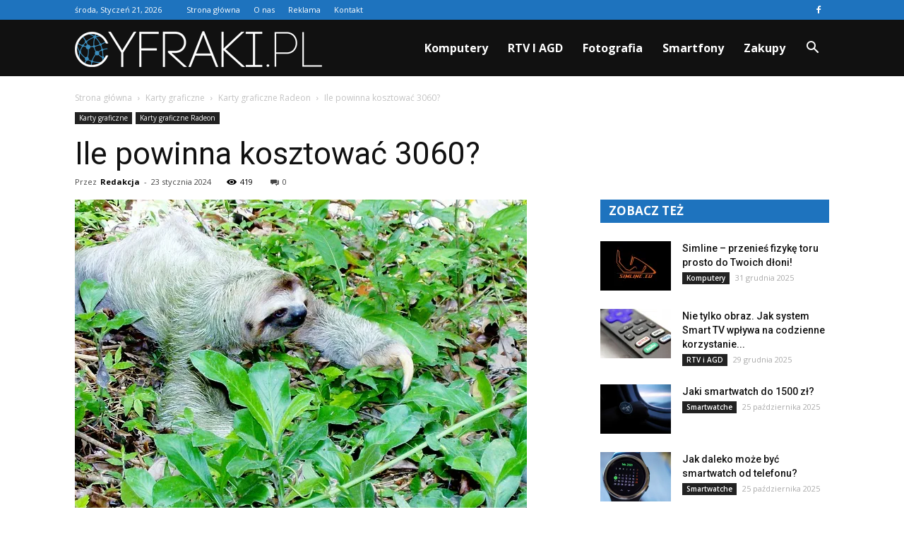

--- FILE ---
content_type: text/html; charset=UTF-8
request_url: https://www.cyfraki.pl/ile-powinna-kosztowac-3060/
body_size: 98096
content:
<!doctype html >
<!--[if IE 8]>    <html class="ie8" lang="en"> <![endif]-->
<!--[if IE 9]>    <html class="ie9" lang="en"> <![endif]-->
<!--[if gt IE 8]><!--> <html lang="pl-PL"> <!--<![endif]-->
<head>
    <title>Ile powinna kosztować 3060? | Cyfraki.pl</title>
    <meta charset="UTF-8" />
    <meta name="viewport" content="width=device-width, initial-scale=1.0">
    <link rel="pingback" href="https://www.cyfraki.pl/xmlrpc.php" />
    <meta property="og:image" content="https://i1.wp.com/www.cyfraki.pl/wp-content/uploads/2023/12/95b08d3d4248769b9307c5a396ac5bd3.jpeg?fit=640%2C470&ssl=1" /><meta name="author" content="Redakcja">

<!-- All in One SEO Pack 2.3.12.1 by Michael Torbert of Semper Fi Web Design[213,260] -->
<meta name="description"  content="Ile powinna kosztować 3060? Ile powinna kosztować 3060? W dzisiejszych czasach, kiedy technologia rozwija się w zawrotnym tempie, wiele osób zastanawia się," />

<link rel="canonical" href="https://www.cyfraki.pl/ile-powinna-kosztowac-3060/" />
<!-- /all in one seo pack -->
<link rel='dns-prefetch' href='//s0.wp.com' />
<link rel='dns-prefetch' href='//fonts.googleapis.com' />
<link rel='dns-prefetch' href='//s.w.org' />
<link rel="alternate" type="application/rss+xml" title="Cyfraki.pl &raquo; Kanał z wpisami" href="https://www.cyfraki.pl/feed/" />
<link rel="alternate" type="application/rss+xml" title="Cyfraki.pl &raquo; Kanał z komentarzami" href="https://www.cyfraki.pl/comments/feed/" />
<link rel="alternate" type="application/rss+xml" title="Cyfraki.pl &raquo; Ile powinna kosztować 3060? Kanał z komentarzami" href="https://www.cyfraki.pl/ile-powinna-kosztowac-3060/feed/" />
		<script type="text/javascript">
			window._wpemojiSettings = {"baseUrl":"https:\/\/s.w.org\/images\/core\/emoji\/2.3\/72x72\/","ext":".png","svgUrl":"https:\/\/s.w.org\/images\/core\/emoji\/2.3\/svg\/","svgExt":".svg","source":{"concatemoji":"https:\/\/www.cyfraki.pl\/wp-includes\/js\/wp-emoji-release.min.js?ver=4.9.1"}};
			!function(a,b,c){function d(a,b){var c=String.fromCharCode;l.clearRect(0,0,k.width,k.height),l.fillText(c.apply(this,a),0,0);var d=k.toDataURL();l.clearRect(0,0,k.width,k.height),l.fillText(c.apply(this,b),0,0);var e=k.toDataURL();return d===e}function e(a){var b;if(!l||!l.fillText)return!1;switch(l.textBaseline="top",l.font="600 32px Arial",a){case"flag":return!(b=d([55356,56826,55356,56819],[55356,56826,8203,55356,56819]))&&(b=d([55356,57332,56128,56423,56128,56418,56128,56421,56128,56430,56128,56423,56128,56447],[55356,57332,8203,56128,56423,8203,56128,56418,8203,56128,56421,8203,56128,56430,8203,56128,56423,8203,56128,56447]),!b);case"emoji":return b=d([55358,56794,8205,9794,65039],[55358,56794,8203,9794,65039]),!b}return!1}function f(a){var c=b.createElement("script");c.src=a,c.defer=c.type="text/javascript",b.getElementsByTagName("head")[0].appendChild(c)}var g,h,i,j,k=b.createElement("canvas"),l=k.getContext&&k.getContext("2d");for(j=Array("flag","emoji"),c.supports={everything:!0,everythingExceptFlag:!0},i=0;i<j.length;i++)c.supports[j[i]]=e(j[i]),c.supports.everything=c.supports.everything&&c.supports[j[i]],"flag"!==j[i]&&(c.supports.everythingExceptFlag=c.supports.everythingExceptFlag&&c.supports[j[i]]);c.supports.everythingExceptFlag=c.supports.everythingExceptFlag&&!c.supports.flag,c.DOMReady=!1,c.readyCallback=function(){c.DOMReady=!0},c.supports.everything||(h=function(){c.readyCallback()},b.addEventListener?(b.addEventListener("DOMContentLoaded",h,!1),a.addEventListener("load",h,!1)):(a.attachEvent("onload",h),b.attachEvent("onreadystatechange",function(){"complete"===b.readyState&&c.readyCallback()})),g=c.source||{},g.concatemoji?f(g.concatemoji):g.wpemoji&&g.twemoji&&(f(g.twemoji),f(g.wpemoji)))}(window,document,window._wpemojiSettings);
		</script>
		<style type="text/css">
img.wp-smiley,
img.emoji {
	display: inline !important;
	border: none !important;
	box-shadow: none !important;
	height: 1em !important;
	width: 1em !important;
	margin: 0 .07em !important;
	vertical-align: -0.1em !important;
	background: none !important;
	padding: 0 !important;
}
</style>
<link rel='stylesheet' id='contact-form-7-css'  href='https://www.cyfraki.pl/wp-content/plugins/contact-form-7/includes/css/styles.css?ver=4.7' type='text/css' media='all' />
<link rel='stylesheet' id='responsive-lightbox-swipebox-css'  href='https://www.cyfraki.pl/wp-content/plugins/responsive-lightbox/assets/swipebox/css/swipebox.min.css?ver=1.6.12' type='text/css' media='all' />
<link rel='stylesheet' id='yasrcss-css'  href='https://www.cyfraki.pl/wp-content/plugins/yet-another-stars-rating/css/yasr.css' type='text/css' media='all' />
<style id='yasrcss-inline-css' type='text/css'>

		.rateit .rateit-range {
			background: url(https://www.cyfraki.pl/wp-content/plugins/yet-another-stars-rating/img/star.png) left 0px !important;
		}

		.rateit .rateit-hover {
			background: url(https://www.cyfraki.pl/wp-content/plugins/yet-another-stars-rating/img/star.png) left -21px !important;
		}

		.rateit .rateit-selected {
			background: url(https://www.cyfraki.pl/wp-content/plugins/yet-another-stars-rating/img/star.png) left -42px !important;
		}

		div.medium .rateit-range {
			/*White*/
			background: url(https://www.cyfraki.pl/wp-content/plugins/yet-another-stars-rating/img/stars24.png) left 0px !important;
		}

		div.medium .rateit-hover {
			/*Red*/
			background: url(https://www.cyfraki.pl/wp-content/plugins/yet-another-stars-rating/img/stars24.png) left -29px !important;
		}

		div.medium .rateit-selected {
			/*Yellow*/
			background: url(https://www.cyfraki.pl/wp-content/plugins/yet-another-stars-rating/img/stars24.png) left -58px !important;
		}

		/* Creating set 32 */

		div.bigstars .rateit-range {
			/*White*/
			background: url(https://www.cyfraki.pl/wp-content/plugins/yet-another-stars-rating/img/stars32.png) left 0px !important;
		}

		div.bigstars .rateit-hover{
			/*red*/
			background: url(https://www.cyfraki.pl/wp-content/plugins/yet-another-stars-rating/img/stars32.png) left -37px !important;
		}

		div.bigstars .rateit-selected
		{
			/*Gold*/
			background: url(https://www.cyfraki.pl/wp-content/plugins/yet-another-stars-rating/img/stars32.png) left -74px !important;
		}

	
</style>
<link rel='stylesheet' id='jquery-ui-css'  href='https://www.cyfraki.pl/wp-content/plugins/yet-another-stars-rating/css/jquery-ui.css?ver=1.11.2' type='text/css' media='all' />
<link rel='stylesheet' id='dashicons-css'  href='https://www.cyfraki.pl/wp-includes/css/dashicons.min.css?ver=4.9.1' type='text/css' media='all' />
<link rel='stylesheet' id='yasrcsslightscheme-css'  href='https://www.cyfraki.pl/wp-content/plugins/yet-another-stars-rating/css/yasr-table-light.css' type='text/css' media='all' />
<link rel='stylesheet' id='wp-pagenavi-css'  href='https://www.cyfraki.pl/wp-content/plugins/wp-pagenavi/pagenavi-css.css?ver=2.70' type='text/css' media='all' />
<link rel='stylesheet' id='google-fonts-style-css'  href='https://fonts.googleapis.com/css?family=Roboto%3A300%2C400%2C400italic%2C500%2C500italic%2C700%2C900%7COpen+Sans%3A300italic%2C400%2C400italic%2C600%2C600italic%2C700&#038;ver=7.8.1' type='text/css' media='all' />
<link rel='stylesheet' id='js_composer_front-css'  href='https://www.cyfraki.pl/wp-content/plugins/js_composer/assets/css/js_composer.min.css?ver=5.1.1' type='text/css' media='all' />
<link rel='stylesheet' id='td-theme-css'  href='https://www.cyfraki.pl/wp-content/themes/Newspaper/style.css?ver=7.8.1' type='text/css' media='all' />
<link rel='stylesheet' id='td-theme-demo-style-css'  href='https://www.cyfraki.pl/wp-content/themes/Newspaper/includes/demos/blog_cars/demo_style.css?ver=7.8.1' type='text/css' media='all' />
<link rel='stylesheet' id='social-logos-css'  href='https://www.cyfraki.pl/wp-content/plugins/jetpack/_inc/social-logos/social-logos.min.css?ver=1' type='text/css' media='all' />
<link rel='stylesheet' id='jetpack_css-css'  href='https://www.cyfraki.pl/wp-content/plugins/jetpack/css/jetpack.css?ver=4.7.4' type='text/css' media='all' />
<script type='text/javascript' src='https://www.cyfraki.pl/wp-includes/js/jquery/jquery.js?ver=1.12.4'></script>
<script type='text/javascript' src='https://www.cyfraki.pl/wp-includes/js/jquery/jquery-migrate.min.js?ver=1.4.1'></script>
<script type='text/javascript'>
/* <![CDATA[ */
var related_posts_js_options = {"post_heading":"h4"};
/* ]]> */
</script>
<script type='text/javascript' src='https://www.cyfraki.pl/wp-content/plugins/jetpack/modules/related-posts/related-posts.js?ver=20150408'></script>
<script type='text/javascript' src='https://www.cyfraki.pl/wp-content/plugins/responsive-lightbox/assets/swipebox/js/jquery.swipebox.min.js?ver=1.6.12'></script>
<script type='text/javascript'>
/* <![CDATA[ */
var rlArgs = {"script":"swipebox","selector":"lightbox","customEvents":"","activeGalleries":"1","animation":"1","hideCloseButtonOnMobile":"0","removeBarsOnMobile":"0","hideBars":"1","hideBarsDelay":"5000","videoMaxWidth":"1080","useSVG":"1","loopAtEnd":"0"};
/* ]]> */
</script>
<script type='text/javascript' src='https://www.cyfraki.pl/wp-content/plugins/responsive-lightbox/js/front.js?ver=1.6.12'></script>
<link rel='https://api.w.org/' href='https://www.cyfraki.pl/wp-json/' />
<link rel="EditURI" type="application/rsd+xml" title="RSD" href="https://www.cyfraki.pl/xmlrpc.php?rsd" />
<link rel="wlwmanifest" type="application/wlwmanifest+xml" href="https://www.cyfraki.pl/wp-includes/wlwmanifest.xml" /> 
<link rel='prev' title='Czy 16 GB ramu to dużo?' href='https://www.cyfraki.pl/czy-16-gb-ramu-to-duzo/' />
<link rel='next' title='Czy ceny telefonów spadną?' href='https://www.cyfraki.pl/czy-ceny-telefonow-spadna/' />
<meta name="generator" content="WordPress 4.9.1" />
<link rel='shortlink' href='https://wp.me/p6ycho-1jM' />
<link rel="alternate" type="application/json+oembed" href="https://www.cyfraki.pl/wp-json/oembed/1.0/embed?url=https%3A%2F%2Fwww.cyfraki.pl%2File-powinna-kosztowac-3060%2F" />
<link rel="alternate" type="text/xml+oembed" href="https://www.cyfraki.pl/wp-json/oembed/1.0/embed?url=https%3A%2F%2Fwww.cyfraki.pl%2File-powinna-kosztowac-3060%2F&#038;format=xml" />

<link rel='dns-prefetch' href='//v0.wordpress.com'>
<link rel='dns-prefetch' href='//i0.wp.com'>
<link rel='dns-prefetch' href='//i1.wp.com'>
<link rel='dns-prefetch' href='//i2.wp.com'>
<style type='text/css'>img#wpstats{display:none}</style><!--[if lt IE 9]><script src="https://html5shim.googlecode.com/svn/trunk/html5.js"></script><![endif]-->
    <meta name="generator" content="Powered by Visual Composer - drag and drop page builder for WordPress."/>
<!--[if lte IE 9]><link rel="stylesheet" type="text/css" href="https://www.cyfraki.pl/wp-content/plugins/js_composer/assets/css/vc_lte_ie9.min.css" media="screen"><![endif]-->
<!-- Jetpack Open Graph Tags -->
<meta property="og:type" content="article" />
<meta property="og:title" content="Ile powinna kosztować 3060?" />
<meta property="og:url" content="https://www.cyfraki.pl/ile-powinna-kosztowac-3060/" />
<meta property="og:description" content="Ile powinna kosztować 3060? Ile powinna kosztować 3060? W dzisiejszych czasach, kiedy technologia rozwija się w zawrotnym tempie, wiele osób zastanawia się, ile powinna kosztować karta graficzna 30…" />
<meta property="article:published_time" content="2024-01-23T09:26:00+00:00" />
<meta property="article:modified_time" content="2024-01-23T09:26:00+00:00" />
<meta property="og:site_name" content="Cyfraki.pl" />
<meta property="og:image" content="https://i1.wp.com/www.cyfraki.pl/wp-content/uploads/2023/12/95b08d3d4248769b9307c5a396ac5bd3.jpeg?fit=640%2C470&amp;ssl=1" />
<meta property="og:image:width" content="640" />
<meta property="og:image:height" content="470" />
<meta property="og:locale" content="pl_PL" />
<meta name="twitter:image" content="https://i1.wp.com/www.cyfraki.pl/wp-content/uploads/2023/12/95b08d3d4248769b9307c5a396ac5bd3.jpeg?fit=640%2C470&#038;ssl=1&#038;w=640" />
<meta name="twitter:card" content="summary_large_image" />

<!-- JS generated by theme -->

<script>
    
    

	    var tdBlocksArray = []; //here we store all the items for the current page

	    //td_block class - each ajax block uses a object of this class for requests
	    function tdBlock() {
		    this.id = '';
		    this.block_type = 1; //block type id (1-234 etc)
		    this.atts = '';
		    this.td_column_number = '';
		    this.td_current_page = 1; //
		    this.post_count = 0; //from wp
		    this.found_posts = 0; //from wp
		    this.max_num_pages = 0; //from wp
		    this.td_filter_value = ''; //current live filter value
		    this.is_ajax_running = false;
		    this.td_user_action = ''; // load more or infinite loader (used by the animation)
		    this.header_color = '';
		    this.ajax_pagination_infinite_stop = ''; //show load more at page x
	    }


        // td_js_generator - mini detector
        (function(){
            var htmlTag = document.getElementsByTagName("html")[0];

            if ( navigator.userAgent.indexOf("MSIE 10.0") > -1 ) {
                htmlTag.className += ' ie10';
            }

            if ( !!navigator.userAgent.match(/Trident.*rv\:11\./) ) {
                htmlTag.className += ' ie11';
            }

            if ( /(iPad|iPhone|iPod)/g.test(navigator.userAgent) ) {
                htmlTag.className += ' td-md-is-ios';
            }

            var user_agent = navigator.userAgent.toLowerCase();
            if ( user_agent.indexOf("android") > -1 ) {
                htmlTag.className += ' td-md-is-android';
            }

            if ( -1 !== navigator.userAgent.indexOf('Mac OS X')  ) {
                htmlTag.className += ' td-md-is-os-x';
            }

            if ( /chrom(e|ium)/.test(navigator.userAgent.toLowerCase()) ) {
               htmlTag.className += ' td-md-is-chrome';
            }

            if ( -1 !== navigator.userAgent.indexOf('Firefox') ) {
                htmlTag.className += ' td-md-is-firefox';
            }

            if ( -1 !== navigator.userAgent.indexOf('Safari') && -1 === navigator.userAgent.indexOf('Chrome') ) {
                htmlTag.className += ' td-md-is-safari';
            }

            if( -1 !== navigator.userAgent.indexOf('IEMobile') ){
                htmlTag.className += ' td-md-is-iemobile';
            }

        })();




        var tdLocalCache = {};

        ( function () {
            "use strict";

            tdLocalCache = {
                data: {},
                remove: function (resource_id) {
                    delete tdLocalCache.data[resource_id];
                },
                exist: function (resource_id) {
                    return tdLocalCache.data.hasOwnProperty(resource_id) && tdLocalCache.data[resource_id] !== null;
                },
                get: function (resource_id) {
                    return tdLocalCache.data[resource_id];
                },
                set: function (resource_id, cachedData) {
                    tdLocalCache.remove(resource_id);
                    tdLocalCache.data[resource_id] = cachedData;
                }
            };
        })();

    
    
var td_viewport_interval_list=[{"limitBottom":767,"sidebarWidth":228},{"limitBottom":1018,"sidebarWidth":300},{"limitBottom":1140,"sidebarWidth":324}];
var td_animation_stack_effect="type0";
var tds_animation_stack=true;
var td_animation_stack_specific_selectors=".entry-thumb, img";
var td_animation_stack_general_selectors=".td-animation-stack img, .td-animation-stack .entry-thumb, .post img";
var td_ajax_url="https:\/\/www.cyfraki.pl\/wp-admin\/admin-ajax.php?td_theme_name=Newspaper&v=7.8.1";
var td_get_template_directory_uri="https:\/\/www.cyfraki.pl\/wp-content\/themes\/Newspaper";
var tds_snap_menu="";
var tds_logo_on_sticky="";
var tds_header_style="6";
var td_please_wait="Prosz\u0119 czeka\u0107 ...";
var td_email_user_pass_incorrect="U\u017cytkownik lub has\u0142o niepoprawne!";
var td_email_user_incorrect="E-mail lub nazwa u\u017cytkownika jest niepoprawna!";
var td_email_incorrect="E-mail niepoprawny!";
var tds_more_articles_on_post_enable="";
var tds_more_articles_on_post_time_to_wait="";
var tds_more_articles_on_post_pages_distance_from_top=0;
var tds_theme_color_site_wide="#1e73be";
var tds_smart_sidebar="enabled";
var tdThemeName="Newspaper";
var td_magnific_popup_translation_tPrev="Poprzedni (Strza\u0142ka w lewo)";
var td_magnific_popup_translation_tNext="Nast\u0119pny (Strza\u0142ka w prawo)";
var td_magnific_popup_translation_tCounter="%curr% z %total%";
var td_magnific_popup_translation_ajax_tError="Zawarto\u015b\u0107 z %url% nie mo\u017ce by\u0107 za\u0142adowana.";
var td_magnific_popup_translation_image_tError="Obraz #%curr% nie mo\u017ce by\u0107 za\u0142adowany.";
var td_ad_background_click_link="";
var td_ad_background_click_target="";
</script>


<!-- Header style compiled by theme -->

<style>
    
.td-header-wrap .black-menu .sf-menu > .current-menu-item > a,
    .td-header-wrap .black-menu .sf-menu > .current-menu-ancestor > a,
    .td-header-wrap .black-menu .sf-menu > .current-category-ancestor > a,
    .td-header-wrap .black-menu .sf-menu > li > a:hover,
    .td-header-wrap .black-menu .sf-menu > .sfHover > a,
    .td-header-style-12 .td-header-menu-wrap-full,
    .sf-menu > .current-menu-item > a:after,
    .sf-menu > .current-menu-ancestor > a:after,
    .sf-menu > .current-category-ancestor > a:after,
    .sf-menu > li:hover > a:after,
    .sf-menu > .sfHover > a:after,
    .td-header-style-12 .td-affix,
    .header-search-wrap .td-drop-down-search:after,
    .header-search-wrap .td-drop-down-search .btn:hover,
    input[type=submit]:hover,
    .td-read-more a,
    .td-post-category:hover,
    .td-grid-style-1.td-hover-1 .td-big-grid-post:hover .td-post-category,
    .td-grid-style-5.td-hover-1 .td-big-grid-post:hover .td-post-category,
    .td_top_authors .td-active .td-author-post-count,
    .td_top_authors .td-active .td-author-comments-count,
    .td_top_authors .td_mod_wrap:hover .td-author-post-count,
    .td_top_authors .td_mod_wrap:hover .td-author-comments-count,
    .td-404-sub-sub-title a:hover,
    .td-search-form-widget .wpb_button:hover,
    .td-rating-bar-wrap div,
    .td_category_template_3 .td-current-sub-category,
    .dropcap,
    .td_wrapper_video_playlist .td_video_controls_playlist_wrapper,
    .wpb_default,
    .wpb_default:hover,
    .td-left-smart-list:hover,
    .td-right-smart-list:hover,
    .woocommerce-checkout .woocommerce input.button:hover,
    .woocommerce-page .woocommerce a.button:hover,
    .woocommerce-account div.woocommerce .button:hover,
    #bbpress-forums button:hover,
    .bbp_widget_login .button:hover,
    .td-footer-wrapper .td-post-category,
    .td-footer-wrapper .widget_product_search input[type="submit"]:hover,
    .woocommerce .product a.button:hover,
    .woocommerce .product #respond input#submit:hover,
    .woocommerce .checkout input#place_order:hover,
    .woocommerce .woocommerce.widget .button:hover,
    .single-product .product .summary .cart .button:hover,
    .woocommerce-cart .woocommerce table.cart .button:hover,
    .woocommerce-cart .woocommerce .shipping-calculator-form .button:hover,
    .td-next-prev-wrap a:hover,
    .td-load-more-wrap a:hover,
    .td-post-small-box a:hover,
    .page-nav .current,
    .page-nav:first-child > div,
    .td_category_template_8 .td-category-header .td-category a.td-current-sub-category,
    .td_category_template_4 .td-category-siblings .td-category a:hover,
    #bbpress-forums .bbp-pagination .current,
    #bbpress-forums #bbp-single-user-details #bbp-user-navigation li.current a,
    .td-theme-slider:hover .slide-meta-cat a,
    a.vc_btn-black:hover,
    .td-trending-now-wrapper:hover .td-trending-now-title,
    .td-scroll-up,
    .td-smart-list-button:hover,
    .td-weather-information:before,
    .td-weather-week:before,
    .td_block_exchange .td-exchange-header:before,
    .td_block_big_grid_9.td-grid-style-1 .td-post-category,
    .td_block_big_grid_9.td-grid-style-5 .td-post-category,
    .td-grid-style-6.td-hover-1 .td-module-thumb:after,
    .td-pulldown-syle-2 .td-subcat-dropdown ul:after,
    .td_block_template_9 .td-block-title:after,
    .td_block_template_15 .td-block-title:before {
        background-color: #1e73be;
    }

    .global-block-template-4 .td-related-title .td-cur-simple-item:before {
        border-color: #1e73be transparent transparent transparent !important;
    }

    .woocommerce .woocommerce-message .button:hover,
    .woocommerce .woocommerce-error .button:hover,
    .woocommerce .woocommerce-info .button:hover,
    .global-block-template-4 .td-related-title .td-cur-simple-item,
    .global-block-template-3 .td-related-title .td-cur-simple-item,
    .global-block-template-9 .td-related-title:after {
        background-color: #1e73be !important;
    }

    .woocommerce .product .onsale,
    .woocommerce.widget .ui-slider .ui-slider-handle {
        background: none #1e73be;
    }

    .woocommerce.widget.widget_layered_nav_filters ul li a {
        background: none repeat scroll 0 0 #1e73be !important;
    }

    a,
    cite a:hover,
    .td_mega_menu_sub_cats .cur-sub-cat,
    .td-mega-span h3 a:hover,
    .td_mod_mega_menu:hover .entry-title a,
    .header-search-wrap .result-msg a:hover,
    .top-header-menu li a:hover,
    .top-header-menu .current-menu-item > a,
    .top-header-menu .current-menu-ancestor > a,
    .top-header-menu .current-category-ancestor > a,
    .td-social-icon-wrap > a:hover,
    .td-header-sp-top-widget .td-social-icon-wrap a:hover,
    .td-page-content blockquote p,
    .td-post-content blockquote p,
    .mce-content-body blockquote p,
    .comment-content blockquote p,
    .wpb_text_column blockquote p,
    .td_block_text_with_title blockquote p,
    .td_module_wrap:hover .entry-title a,
    .td-subcat-filter .td-subcat-list a:hover,
    .td-subcat-filter .td-subcat-dropdown a:hover,
    .td_quote_on_blocks,
    .dropcap2,
    .dropcap3,
    .td_top_authors .td-active .td-authors-name a,
    .td_top_authors .td_mod_wrap:hover .td-authors-name a,
    .td-post-next-prev-content a:hover,
    .author-box-wrap .td-author-social a:hover,
    .td-author-name a:hover,
    .td-author-url a:hover,
    .td_mod_related_posts:hover h3 > a,
    .td-post-template-11 .td-related-title .td-related-left:hover,
    .td-post-template-11 .td-related-title .td-related-right:hover,
    .td-post-template-11 .td-related-title .td-cur-simple-item,
    .td-post-template-11 .td_block_related_posts .td-next-prev-wrap a:hover,
    .comment-reply-link:hover,
    .logged-in-as a:hover,
    #cancel-comment-reply-link:hover,
    .td-search-query,
    .td-category-header .td-pulldown-category-filter-link:hover,
    .td-category-siblings .td-subcat-dropdown a:hover,
    .td-category-siblings .td-subcat-dropdown a.td-current-sub-category,
    .widget a:hover,
    .archive .widget_archive .current,
    .archive .widget_archive .current a,
    .widget_calendar tfoot a:hover,
    .woocommerce a.added_to_cart:hover,
    #bbpress-forums li.bbp-header .bbp-reply-content span a:hover,
    #bbpress-forums .bbp-forum-freshness a:hover,
    #bbpress-forums .bbp-topic-freshness a:hover,
    #bbpress-forums .bbp-forums-list li a:hover,
    #bbpress-forums .bbp-forum-title:hover,
    #bbpress-forums .bbp-topic-permalink:hover,
    #bbpress-forums .bbp-topic-started-by a:hover,
    #bbpress-forums .bbp-topic-started-in a:hover,
    #bbpress-forums .bbp-body .super-sticky li.bbp-topic-title .bbp-topic-permalink,
    #bbpress-forums .bbp-body .sticky li.bbp-topic-title .bbp-topic-permalink,
    .widget_display_replies .bbp-author-name,
    .widget_display_topics .bbp-author-name,
    .footer-text-wrap .footer-email-wrap a,
    .td-subfooter-menu li a:hover,
    .footer-social-wrap a:hover,
    a.vc_btn-black:hover,
    .td-smart-list-dropdown-wrap .td-smart-list-button:hover,
    .td_module_17 .td-read-more a:hover,
    .td_module_18 .td-read-more a:hover,
    .td_module_19 .td-post-author-name a:hover,
    .td-instagram-user a,
    .td-pulldown-syle-2 .td-subcat-dropdown:hover .td-subcat-more span,
    .td-pulldown-syle-2 .td-subcat-dropdown:hover .td-subcat-more i,
    .td-pulldown-syle-3 .td-subcat-dropdown:hover .td-subcat-more span,
    .td-pulldown-syle-3 .td-subcat-dropdown:hover .td-subcat-more i,
    .td-block-title-wrap .td-wrapper-pulldown-filter .td-pulldown-filter-display-option:hover,
    .td-block-title-wrap .td-wrapper-pulldown-filter .td-pulldown-filter-display-option:hover i,
    .td-block-title-wrap .td-wrapper-pulldown-filter .td-pulldown-filter-link:hover,
    .td-block-title-wrap .td-wrapper-pulldown-filter .td-pulldown-filter-item .td-cur-simple-item,
    .global-block-template-2 .td-related-title .td-cur-simple-item,
    .global-block-template-5 .td-related-title .td-cur-simple-item,
    .global-block-template-6 .td-related-title .td-cur-simple-item,
    .global-block-template-7 .td-related-title .td-cur-simple-item,
    .global-block-template-8 .td-related-title .td-cur-simple-item,
    .global-block-template-9 .td-related-title .td-cur-simple-item,
    .global-block-template-10 .td-related-title .td-cur-simple-item,
    .global-block-template-11 .td-related-title .td-cur-simple-item,
    .global-block-template-12 .td-related-title .td-cur-simple-item,
    .global-block-template-13 .td-related-title .td-cur-simple-item,
    .global-block-template-14 .td-related-title .td-cur-simple-item,
    .global-block-template-15 .td-related-title .td-cur-simple-item,
    .global-block-template-16 .td-related-title .td-cur-simple-item,
    .global-block-template-17 .td-related-title .td-cur-simple-item,
    .td-theme-wrap .sf-menu ul .td-menu-item > a:hover,
    .td-theme-wrap .sf-menu ul .sfHover > a,
    .td-theme-wrap .sf-menu ul .current-menu-ancestor > a,
    .td-theme-wrap .sf-menu ul .current-category-ancestor > a,
    .td-theme-wrap .sf-menu ul .current-menu-item > a {
        color: #1e73be;
    }

    a.vc_btn-black.vc_btn_square_outlined:hover,
    a.vc_btn-black.vc_btn_outlined:hover,
    .td-mega-menu-page .wpb_content_element ul li a:hover,
     .td-theme-wrap .td-aj-search-results .td_module_wrap:hover .entry-title a,
    .td-theme-wrap .header-search-wrap .result-msg a:hover {
        color: #1e73be !important;
    }

    .td-next-prev-wrap a:hover,
    .td-load-more-wrap a:hover,
    .td-post-small-box a:hover,
    .page-nav .current,
    .page-nav:first-child > div,
    .td_category_template_8 .td-category-header .td-category a.td-current-sub-category,
    .td_category_template_4 .td-category-siblings .td-category a:hover,
    #bbpress-forums .bbp-pagination .current,
    .post .td_quote_box,
    .page .td_quote_box,
    a.vc_btn-black:hover,
    .td_block_template_5 .td-block-title > * {
        border-color: #1e73be;
    }

    .td_wrapper_video_playlist .td_video_currently_playing:after {
        border-color: #1e73be !important;
    }

    .header-search-wrap .td-drop-down-search:before {
        border-color: transparent transparent #1e73be transparent;
    }

    .block-title > span,
    .block-title > a,
    .block-title > label,
    .widgettitle,
    .widgettitle:after,
    .td-trending-now-title,
    .td-trending-now-wrapper:hover .td-trending-now-title,
    .wpb_tabs li.ui-tabs-active a,
    .wpb_tabs li:hover a,
    .vc_tta-container .vc_tta-color-grey.vc_tta-tabs-position-top.vc_tta-style-classic .vc_tta-tabs-container .vc_tta-tab.vc_active > a,
    .vc_tta-container .vc_tta-color-grey.vc_tta-tabs-position-top.vc_tta-style-classic .vc_tta-tabs-container .vc_tta-tab:hover > a,
    .td_block_template_1 .td-related-title .td-cur-simple-item,
    .woocommerce .product .products h2,
    .td-subcat-filter .td-subcat-dropdown:hover .td-subcat-more {
    	background-color: #1e73be;
    }

    .woocommerce div.product .woocommerce-tabs ul.tabs li.active {
    	background-color: #1e73be !important;
    }

    .block-title,
    .td_block_template_1 .td-related-title,
    .wpb_tabs .wpb_tabs_nav,
    .vc_tta-container .vc_tta-color-grey.vc_tta-tabs-position-top.vc_tta-style-classic .vc_tta-tabs-container,
    .woocommerce div.product .woocommerce-tabs ul.tabs:before {
        border-color: #1e73be;
    }
    .td_block_wrap .td-subcat-item a.td-cur-simple-item {
	    color: #1e73be;
	}


    
    .td-grid-style-4 .entry-title
    {
        background-color: rgba(30, 115, 190, 0.7);
    }

    
    .td-header-wrap .td-header-top-menu-full,
    .td-header-wrap .top-header-menu .sub-menu {
        background-color: #1e73be;
    }
    .td-header-style-8 .td-header-top-menu-full {
        background-color: transparent;
    }
    .td-header-style-8 .td-header-top-menu-full .td-header-top-menu {
        background-color: #1e73be;
        padding-left: 15px;
        padding-right: 15px;
    }

    .td-header-wrap .td-header-top-menu-full .td-header-top-menu,
    .td-header-wrap .td-header-top-menu-full {
        border-bottom: none;
    }


    
    .td-header-top-menu,
    .td-header-top-menu a,
    .td-header-wrap .td-header-top-menu-full .td-header-top-menu,
    .td-header-wrap .td-header-top-menu-full a,
    .td-header-style-8 .td-header-top-menu,
    .td-header-style-8 .td-header-top-menu a {
        color: #ffffff;
    }

    
    .top-header-menu .current-menu-item > a,
    .top-header-menu .current-menu-ancestor > a,
    .top-header-menu .current-category-ancestor > a,
    .top-header-menu li a:hover {
        color: #000000;
    }

    
    .td-header-wrap .td-header-sp-top-widget .td-icon-font {
        color: #ffffff;
    }

    
    .td-header-wrap .td-header-sp-top-widget i.td-icon-font:hover {
        color: #000000;
    }


    
    .td-header-wrap .td-header-menu-wrap-full,
    .sf-menu > .current-menu-ancestor > a,
    .sf-menu > .current-category-ancestor > a,
    .td-header-menu-wrap.td-affix,
    .td-header-style-3 .td-header-main-menu,
    .td-header-style-3 .td-affix .td-header-main-menu,
    .td-header-style-4 .td-header-main-menu,
    .td-header-style-4 .td-affix .td-header-main-menu,
    .td-header-style-8 .td-header-menu-wrap.td-affix,
    .td-header-style-8 .td-header-top-menu-full {
		background-color: #111111;
    }


    .td-boxed-layout .td-header-style-3 .td-header-menu-wrap,
    .td-boxed-layout .td-header-style-4 .td-header-menu-wrap,
    .td-header-style-3 .td_stretch_content .td-header-menu-wrap,
    .td-header-style-4 .td_stretch_content .td-header-menu-wrap {
    	background-color: #111111 !important;
    }


    @media (min-width: 1019px) {
        .td-header-style-1 .td-header-sp-recs,
        .td-header-style-1 .td-header-sp-logo {
            margin-bottom: 28px;
        }
    }

    @media (min-width: 768px) and (max-width: 1018px) {
        .td-header-style-1 .td-header-sp-recs,
        .td-header-style-1 .td-header-sp-logo {
            margin-bottom: 14px;
        }
    }

    .td-header-style-7 .td-header-top-menu {
        border-bottom: none;
    }


    
    .td-header-wrap .td-header-menu-wrap .sf-menu > li > a,
    .td-header-wrap .header-search-wrap .td-icon-search {
        color: #ffffff;
    }

    
    .td-menu-background:before,
    .td-search-background:before {
        background: rgba(30,18,0,0.8);
        background: -moz-linear-gradient(top, rgba(30,18,0,0.8) 0%, rgba(226,160,45,0.8) 100%);
        background: -webkit-gradient(left top, left bottom, color-stop(0%, rgba(30,18,0,0.8)), color-stop(100%, rgba(226,160,45,0.8)));
        background: -webkit-linear-gradient(top, rgba(30,18,0,0.8) 0%, rgba(226,160,45,0.8) 100%);
        background: -o-linear-gradient(top, rgba(30,18,0,0.8) 0%, @mobileu_gradient_two_mob 100%);
        background: -ms-linear-gradient(top, rgba(30,18,0,0.8) 0%, rgba(226,160,45,0.8) 100%);
        background: linear-gradient(to bottom, rgba(30,18,0,0.8) 0%, rgba(226,160,45,0.8) 100%);
        filter: progid:DXImageTransform.Microsoft.gradient( startColorstr='rgba(30,18,0,0.8)', endColorstr='rgba(226,160,45,0.8)', GradientType=0 );
    }

    
	.td-footer-wrapper .block-title > span,
    .td-footer-wrapper .block-title > a,
    .td-footer-wrapper .widgettitle,
    .td-theme-wrap .td-footer-wrapper .td-container .td-block-title > *,
    .td-theme-wrap .td-footer-wrapper .td_block_template_6 .td-block-title:before {
    	color: #ffffff;
    }

    
    .td-footer-wrapper .footer-social-wrap .td-icon-font {
        color: #ffffff;
    }

    
    .td-footer-wrapper .footer-social-wrap i.td-icon-font:hover {
        color: #ffffff;
    }

    
    .td-sub-footer-container {
        background-color: #1e73be;
    }

    
    .td-sub-footer-container,
    .td-subfooter-menu li a {
        color: #ffffff;
    }

    
    .td-subfooter-menu li a:hover {
        color: #000000;
    }


    
    ul.sf-menu > .td-menu-item > a {
        font-size:16px;
	text-transform:capitalize;
	
    }
    
    .block-title > span,
    .block-title > a,
    .widgettitle,
    .td-trending-now-title,
    .wpb_tabs li a,
    .vc_tta-container .vc_tta-color-grey.vc_tta-tabs-position-top.vc_tta-style-classic .vc_tta-tabs-container .vc_tta-tab > a,
    .td-theme-wrap .td-related-title a,
    .woocommerce div.product .woocommerce-tabs ul.tabs li a,
    .woocommerce .product .products h2,
    .td-theme-wrap .td-block-title {
        font-family:"Open Sans";
	font-size:17px;
	font-weight:bold;
	text-transform:capitalize;
	
    }
    
    .td_module_11 .td-module-title {
    	font-weight:bold;
	
    }
    
    .td_block_trending_now .entry-title a {
    	font-size:14px;
	
    }
    
    .widget_archive a,
    .widget_calendar,
    .widget_categories a,
    .widget_nav_menu a,
    .widget_meta a,
    .widget_pages a,
    .widget_recent_comments a,
    .widget_recent_entries a,
    .widget_text .textwidget,
    .widget_tag_cloud a,
    .widget_search input,
    .woocommerce .product-categories a,
    .widget_display_forums a,
    .widget_display_replies a,
    .widget_display_topics a,
    .widget_display_views a,
    .widget_display_stats {
    	font-family:Roboto;
	font-size:16px;
	font-weight:bold;
	
    }



/* Style generated by theme for demo: blog_cars */

.td-blog-cars .block-title,
		.td-blog-cars .td-related-title,
		.td-blog-cars .td_module_19 .td-read-more a {
    		background-color: #1e73be;
    	}
</style>

<noscript><style type="text/css"> .wpb_animate_when_almost_visible { opacity: 1; }</style></noscript></head>

<body class="post-template-default single single-post postid-5070 single-format-standard ile-powinna-kosztowac-3060 global-block-template-1 td-blog-cars single_template_2 wpb-js-composer js-comp-ver-5.1.1 vc_responsive td-animation-stack-type0 td-full-layout" itemscope="itemscope" itemtype="https://schema.org/WebPage">

        <div class="td-scroll-up"><i class="td-icon-menu-up"></i></div>
    
    <div class="td-menu-background"></div>
<div id="td-mobile-nav">
    <div class="td-mobile-container">
        <!-- mobile menu top section -->
        <div class="td-menu-socials-wrap">
            <!-- socials -->
            <div class="td-menu-socials">
                
        <span class="td-social-icon-wrap">
            <a target="_blank" href="https://www.facebook.com/profile.php?id=100070418162896" title="Facebook">
                <i class="td-icon-font td-icon-facebook"></i>
            </a>
        </span>            </div>
            <!-- close button -->
            <div class="td-mobile-close">
                <a href="#"><i class="td-icon-close-mobile"></i></a>
            </div>
        </div>

        <!-- login section -->
        
        <!-- menu section -->
        <div class="td-mobile-content">
            <div class="menu-menu-kategorii-container"><ul id="menu-menu-kategorii" class="td-mobile-main-menu"><li id="menu-item-42" class="menu-item menu-item-type-taxonomy menu-item-object-category current-post-ancestor menu-item-first menu-item-42"><a href="https://www.cyfraki.pl/category/komputery/">Komputery</a></li>
<li id="menu-item-43" class="menu-item menu-item-type-taxonomy menu-item-object-category menu-item-43"><a href="https://www.cyfraki.pl/category/rtv-i-agd/">RTV i AGD</a></li>
<li id="menu-item-44" class="menu-item menu-item-type-taxonomy menu-item-object-category menu-item-44"><a href="https://www.cyfraki.pl/category/fotografia/">Fotografia</a></li>
<li id="menu-item-652" class="menu-item menu-item-type-taxonomy menu-item-object-category menu-item-652"><a href="https://www.cyfraki.pl/category/smartfony/">Smartfony</a></li>
<li id="menu-item-653" class="menu-item menu-item-type-taxonomy menu-item-object-category menu-item-653"><a href="https://www.cyfraki.pl/category/zakupy/">Zakupy</a></li>
</ul></div>        </div>
    </div>

    <!-- register/login section -->
    </div>    <div class="td-search-background"></div>
<div class="td-search-wrap-mob">
	<div class="td-drop-down-search" aria-labelledby="td-header-search-button">
		<form method="get" class="td-search-form" action="https://www.cyfraki.pl/">
			<!-- close button -->
			<div class="td-search-close">
				<a href="#"><i class="td-icon-close-mobile"></i></a>
			</div>
			<div role="search" class="td-search-input">
				<span>Wyszukiwanie</span>
				<input id="td-header-search-mob" type="text" value="" name="s" autocomplete="off" />
			</div>
		</form>
		<div id="td-aj-search-mob"></div>
	</div>
</div>    
    
    <div id="td-outer-wrap" class="td-theme-wrap">
    
        <!--
Header style 6
-->

<div class="td-header-wrap td-header-style-6">

    <div class="td-header-top-menu-full td-container-wrap ">
        <div class="td-container td-header-row td-header-top-menu">
            
    <div class="top-bar-style-1">
        
<div class="td-header-sp-top-menu">


	        <div class="td_data_time">
            <div >

                środa, Styczeń 21, 2026
            </div>
        </div>
    <div class="menu-top-container"><ul id="menu-menu" class="top-header-menu"><li id="menu-item-41" class="menu-item menu-item-type-custom menu-item-object-custom menu-item-home menu-item-first td-menu-item td-normal-menu menu-item-41"><a href="http://www.cyfraki.pl/">Strona główna</a></li>
<li id="menu-item-40" class="menu-item menu-item-type-post_type menu-item-object-page td-menu-item td-normal-menu menu-item-40"><a href="https://www.cyfraki.pl/o-nas/">O nas</a></li>
<li id="menu-item-129" class="menu-item menu-item-type-post_type menu-item-object-page td-menu-item td-normal-menu menu-item-129"><a href="https://www.cyfraki.pl/reklama/">Reklama</a></li>
<li id="menu-item-39" class="menu-item menu-item-type-post_type menu-item-object-page td-menu-item td-normal-menu menu-item-39"><a href="https://www.cyfraki.pl/kontakt/">Kontakt</a></li>
</ul></div></div>
        <div class="td-header-sp-top-widget">
    
        <span class="td-social-icon-wrap">
            <a target="_blank" href="https://www.facebook.com/profile.php?id=100070418162896" title="Facebook">
                <i class="td-icon-font td-icon-facebook"></i>
            </a>
        </span></div>
    </div>

<!-- LOGIN MODAL -->
        </div>
    </div>

    <div class="td-header-menu-wrap-full td-container-wrap ">
        <div class="td-header-menu-wrap">
            <div class="td-container td-header-row td-header-main-menu black-menu">
                <div id="td-header-menu" role="navigation">
    <div id="td-top-mobile-toggle"><a href="#"><i class="td-icon-font td-icon-mobile"></i></a></div>
    <div class="td-main-menu-logo td-logo-in-menu">
                    <a class="td-main-logo" href="https://www.cyfraki.pl/">
                <img src="https://www.cyfraki.pl/wp-content/uploads/2015/07/cyfraki-logo.png" alt="cyfraki.pl" title="cyfraki.pl"/>
                <span class="td-visual-hidden">Cyfraki.pl</span>
            </a>
            </div>
    <div class="menu-menu-kategorii-container"><ul id="menu-menu-kategorii-1" class="sf-menu"><li class="menu-item menu-item-type-taxonomy menu-item-object-category current-post-ancestor menu-item-first td-menu-item td-normal-menu menu-item-42"><a href="https://www.cyfraki.pl/category/komputery/">Komputery</a></li>
<li class="menu-item menu-item-type-taxonomy menu-item-object-category td-menu-item td-normal-menu menu-item-43"><a href="https://www.cyfraki.pl/category/rtv-i-agd/">RTV i AGD</a></li>
<li class="menu-item menu-item-type-taxonomy menu-item-object-category td-menu-item td-normal-menu menu-item-44"><a href="https://www.cyfraki.pl/category/fotografia/">Fotografia</a></li>
<li class="menu-item menu-item-type-taxonomy menu-item-object-category td-menu-item td-normal-menu menu-item-652"><a href="https://www.cyfraki.pl/category/smartfony/">Smartfony</a></li>
<li class="menu-item menu-item-type-taxonomy menu-item-object-category td-menu-item td-normal-menu menu-item-653"><a href="https://www.cyfraki.pl/category/zakupy/">Zakupy</a></li>
</ul></div></div>


<div class="td-search-wrapper">
    <div id="td-top-search">
        <!-- Search -->
        <div class="header-search-wrap">
            <div class="dropdown header-search">
                <a id="td-header-search-button" href="#" role="button" class="dropdown-toggle " data-toggle="dropdown"><i class="td-icon-search"></i></a>
                <a id="td-header-search-button-mob" href="#" role="button" class="dropdown-toggle " data-toggle="dropdown"><i class="td-icon-search"></i></a>
            </div>
        </div>
    </div>
</div>

<div class="header-search-wrap">
	<div class="dropdown header-search">
		<div class="td-drop-down-search" aria-labelledby="td-header-search-button">
			<form method="get" class="td-search-form" action="https://www.cyfraki.pl/">
				<div role="search" class="td-head-form-search-wrap">
					<input id="td-header-search" type="text" value="" name="s" autocomplete="off" /><input class="wpb_button wpb_btn-inverse btn" type="submit" id="td-header-search-top" value="Wyszukiwanie" />
				</div>
			</form>
			<div id="td-aj-search"></div>
		</div>
	</div>
</div>            </div>
        </div>
    </div>

    <div class="td-banner-wrap-full td-container-wrap ">
        <div class="td-container-header td-header-row td-header-header">
            <div class="td-header-sp-recs">
                <div class="td-header-rec-wrap">
    
</div>            </div>
        </div>
    </div>

</div><div class="td-main-content-wrap td-container-wrap">

    <div class="td-container td-post-template-2">
        <article id="post-5070" class="post-5070 post type-post status-publish format-standard has-post-thumbnail hentry category-karty-graficzne-radeon" itemscope itemtype="https://schema.org/Article">
            <div class="td-pb-row">
                <div class="td-pb-span12">
                    <div class="td-post-header">
                        <div class="td-crumb-container"><div class="entry-crumbs" itemscope itemtype="http://schema.org/BreadcrumbList"><span class="td-bred-first"><a href="https://www.cyfraki.pl/">Strona główna</a></span> <i class="td-icon-right td-bread-sep"></i> <span itemscope itemprop="itemListElement" itemtype="http://schema.org/ListItem">
                               <a title="Zobacz wszystkie wiadomości Karty graficzne" class="entry-crumb" itemscope itemprop="item" itemtype="http://schema.org/Thing" href="https://www.cyfraki.pl/category/komputery/karty-graficzne/">
                                  <span itemprop="name">Karty graficzne</span>    </a>    <meta itemprop="position" content = "1"></span> <i class="td-icon-right td-bread-sep"></i> <span itemscope itemprop="itemListElement" itemtype="http://schema.org/ListItem">
                               <a title="Zobacz wszystkie wiadomości Karty graficzne Radeon" class="entry-crumb" itemscope itemprop="item" itemtype="http://schema.org/Thing" href="https://www.cyfraki.pl/category/komputery/karty-graficzne/karty-graficzne-radeon/">
                                  <span itemprop="name">Karty graficzne Radeon</span>    </a>    <meta itemprop="position" content = "2"></span> <i class="td-icon-right td-bread-sep td-bred-no-url-last"></i> <span class="td-bred-no-url-last">Ile powinna kosztować 3060?</span></div></div>

                        <ul class="td-category"><li class="entry-category"><a  href="https://www.cyfraki.pl/category/komputery/karty-graficzne/">Karty graficzne</a></li><li class="entry-category"><a  href="https://www.cyfraki.pl/category/komputery/karty-graficzne/karty-graficzne-radeon/">Karty graficzne Radeon</a></li></ul>
                        <header class="td-post-title">
                            <h1 class="entry-title">Ile powinna kosztować 3060?</h1>

                            

                            <div class="td-module-meta-info">
                                <div class="td-post-author-name"><div class="td-author-by">Przez</div> <a href="https://www.cyfraki.pl/author/cyfrakiz/">Redakcja</a><div class="td-author-line"> - </div> </div>                                <span class="td-post-date"><time class="entry-date updated td-module-date" datetime="2024-01-23T09:26:00+00:00" >23 stycznia 2024</time></span>                                <div class="td-post-views"><i class="td-icon-views"></i><span class="td-nr-views-5070">419</span></div>                                <div class="td-post-comments"><a href="https://www.cyfraki.pl/ile-powinna-kosztowac-3060/#respond"><i class="td-icon-comments"></i>0</a></div>                            </div>

                        </header>
                    </div>
                </div>
            </div> <!-- /.td-pb-row -->

            <div class="td-pb-row">
                                            <div class="td-pb-span8 td-main-content" role="main">
                                <div class="td-ss-main-content">
                                    
        

        <div class="td-post-content">
            <div class="td-post-featured-image"><figure><a href="https://i1.wp.com/www.cyfraki.pl/wp-content/uploads/2023/12/95b08d3d4248769b9307c5a396ac5bd3.jpeg?fit=640%2C470&ssl=1" data-caption="Ile powinna kosztować 3060?"><img width="640" height="470" class="entry-thumb td-modal-image" src="https://i1.wp.com/www.cyfraki.pl/wp-content/uploads/2023/12/95b08d3d4248769b9307c5a396ac5bd3.jpeg?resize=640%2C470&ssl=1" srcset="https://i1.wp.com/www.cyfraki.pl/wp-content/uploads/2023/12/95b08d3d4248769b9307c5a396ac5bd3.jpeg?w=640&ssl=1 640w, https://i1.wp.com/www.cyfraki.pl/wp-content/uploads/2023/12/95b08d3d4248769b9307c5a396ac5bd3.jpeg?resize=300%2C220&ssl=1 300w" sizes="(max-width: 640px) 100vw, 640px" alt="Ile powinna kosztować 3060?" title="Ile powinna kosztować 3060?"/></a><figcaption class="wp-caption-text">Ile powinna kosztować 3060?</figcaption></figure></div>
            <p><title id="ile-powinna-kosztowac-3060-gVwuFDHaYB">Ile powinna kosztować 3060?</title></p><!--Ad Injection:random-->
<div style=''><center><script async src="//pagead2.googlesyndication.com/pagead/js/adsbygoogle.js"></script>
<!-- Cyfraki post gora -->
<ins class="adsbygoogle"
     style="display:inline-block;width:336px;height:280px"
     data-ad-client="ca-pub-3624369775460466"
     data-ad-slot="3950375741"></ins>
<script>
(adsbygoogle = window.adsbygoogle || []).push({});
</script></center></div>
<h1 id="ile-powinna-kosztowac-3060-gVwuFDHaYB">Ile powinna kosztować 3060?</h1>
<p>W dzisiejszych czasach, kiedy technologia rozwija się w zawrotnym tempie, wiele osób zastanawia się, ile powinna kosztować karta graficzna 3060. Jest to jedno z najważniejszych pytań dla graczy i entuzjastów komputerowych, którzy chcą zaktualizować swoje systemy do najnowszych standardów.</p>
<h2 id="3060-wydajnosc-i-funkcje-gVwuFDHaYB">3060 &#8211; wydajność i funkcje</h2>
<p>Karta graficzna 3060 jest jednym z najnowszych modeli firmy Nvidia. Oferuje ona znakomitą wydajność w grach i aplikacjach graficznych. Dzięki swojej architekturze i specjalnym funkcjom, 3060 zapewnia płynne działanie nawet w najbardziej wymagających scenariuszach.</p>
<p>Jedną z najważniejszych cech karty 3060 jest jej zdolność do obsługi technologii ray tracingu. Dzięki temu, obrazy generowane przez tę kartę są bardziej realistyczne i pełne detali. Dodatkowo, 3060 posiada również wsparcie dla technologii DLSS, która poprawia jakość obrazu i zwiększa wydajność w grach.</p>
<h2 id="cena-karty-3060-gVwuFDHaYB">Cena karty 3060</h2>
<p>Przechodząc do najważniejszego pytania &#8211; ile powinna kosztować karta 3060? Należy zauważyć, że ceny kart graficznych są zależne od wielu czynników, takich jak popyt i podaż na rynku. Obecnie, ze względu na ograniczoną dostępność i wysokie zapotrzebowanie na karty graficzne, ich ceny są znacznie wyższe niż sugerowane przez producentów.</p>
<p>W idealnym świecie, cena karty 3060 powinna wynosić około X złotych. Jednak w rzeczywistości, ceny te mogą być znacznie wyższe. Warto zauważyć, że niektóre sklepy mogą próbować wykorzystać sytuację i sprzedawać karty po zawyżonych cenach. Dlatego ważne jest, aby być ostrożnym i dobrze zorientowanym przed zakupem.</p>
<h2 id="podsumowanie-gVwuFDHaYB">Podsumowanie</h2>
<p>Karta graficzna 3060 to jeden z najnowszych modeli firmy Nvidia, oferujący znakomitą wydajność i wiele zaawansowanych funkcji. Jej cena zależy od wielu czynników, ale w obecnej sytuacji na rynku, może być znacznie wyższa niż sugerowana przez producenta. Ważne jest, aby dokładnie zbadać rynek i porównać ceny przed podjęciem decyzji zakupowej.</p>
<p>Wezwanie do działania: </p>
<p>Zachęcamy do zastanowienia się nad odpowiednią ceną dla karty graficznej 3060. Warto uwzględnić różne czynniki, takie jak koszty produkcji, konkurencyjność na rynku oraz oczekiwania konsumentów. Pamiętajmy, że uczciwa cena powinna być dostępna dla szerokiego grona użytkowników, jednocześnie zapewniając odpowiednią jakość i wydajność. Przyjrzyjmy się temu zagadnieniu uważnie, aby osiągnąć satysfakcjonujący kompromis dla wszystkich stron.</p>
<p>Link tagu HTML:<br />
<a href="https://www.mamatezmoze.pl/">https://www.mamatezmoze.pl/</a></p>
<!--Ad Injection:bottom-->
<div style=''><center><script async src="//pagead2.googlesyndication.com/pagead/js/adsbygoogle.js"></script>
<!-- Cyfraki - Post dół -->
<ins class="adsbygoogle"
     style="display:inline-block;width:336px;height:280px"
     data-ad-client="ca-pub-3624369775460466"
     data-ad-slot="2473642544"></ins>
<script>
(adsbygoogle = window.adsbygoogle || []).push({});
</script></center></div>
        <!--Yasr Visitor Votes Shortcode-->
        <div id="yasr_visitor_votes_5070" class="yasr-visitor-votes"><div class="rateit medium yasr_visitor_votes_stars_div" id="yasr_rateit_visitor_votes_5070" data-postid="5070" data-rateit-starwidth="24" data-rateit-starheight="24" data-rateit-value="0" data-rateit-step="1" data-rateit-resetable="false" data-rateit-readonly="false"></div><span class="dashicons dashicons-chart-bar yasr-dashicons-visitor-stats " id="yasr-total-average-dashicon-5070" title="yasr-stats-dashicon"></span><span class="yasr-total-average-container" id="yasr-total-average-text_5070">
                    [Głosów:0 &nbsp; &nbsp;Średnia:0/5]
                </span></div>
        <!--End Yasr Visitor Votes Shortcode-->
        <div class="sharedaddy sd-sharing-enabled"><div class="robots-nocontent sd-block sd-social sd-social-icon sd-sharing"><h3 class="sd-title">Podziel się:</h3><div class="sd-content"><ul><li class="share-twitter"><a rel="nofollow" data-shared="sharing-twitter-5070" class="share-twitter sd-button share-icon no-text" href="https://www.cyfraki.pl/ile-powinna-kosztowac-3060/?share=twitter" target="_blank" title="Udostępnij na Twitterze"><span></span><span class="sharing-screen-reader-text">Udostępnij na Twitterze(Otwiera się w nowym oknie)</span></a></li><li class="share-print"><a rel="nofollow" data-shared="" class="share-print sd-button share-icon no-text" href="https://www.cyfraki.pl/ile-powinna-kosztowac-3060/#print" target="_blank" title="Kliknij by wydrukować"><span></span><span class="sharing-screen-reader-text">Kliknij by wydrukować(Otwiera się w nowym oknie)</span></a></li><li class="share-email"><a rel="nofollow" data-shared="" class="share-email sd-button share-icon no-text" href="https://www.cyfraki.pl/ile-powinna-kosztowac-3060/?share=email" target="_blank" title="Kliknij, aby wysłać to do znajomego przez e-mail"><span></span><span class="sharing-screen-reader-text">Kliknij, aby wysłać to do znajomego przez e-mail(Otwiera się w nowym oknie)</span></a></li><li class="share-facebook"><a rel="nofollow" data-shared="sharing-facebook-5070" class="share-facebook sd-button share-icon no-text" href="https://www.cyfraki.pl/ile-powinna-kosztowac-3060/?share=facebook" target="_blank" title="Click to share on Facebook"><span></span><span class="sharing-screen-reader-text">Click to share on Facebook(Otwiera się w nowym oknie)</span></a></li><li class="share-google-plus-1"><a rel="nofollow" data-shared="sharing-google-5070" class="share-google-plus-1 sd-button share-icon no-text" href="https://www.cyfraki.pl/ile-powinna-kosztowac-3060/?share=google-plus-1" target="_blank" title="Click to share on Google+"><span></span><span class="sharing-screen-reader-text">Click to share on Google+(Otwiera się w nowym oknie)</span></a></li><li class="share-end"></li></ul></div></div></div>
<div id='jp-relatedposts' class='jp-relatedposts' >
	<h3 class="jp-relatedposts-headline"><em>Podobne</em></h3>
</div>        </div>


        <footer>
                        
            <div class="td-post-source-tags">
                                            </div>

            <div class="td-post-sharing td-post-sharing-bottom td-with-like"><span class="td-post-share-title">PODZIEL SIĘ</span>
            <div class="td-default-sharing">
	            <a class="td-social-sharing-buttons td-social-facebook" href="https://www.facebook.com/sharer.php?u=https%3A%2F%2Fwww.cyfraki.pl%2File-powinna-kosztowac-3060%2F" onclick="window.open(this.href, 'mywin','left=50,top=50,width=600,height=350,toolbar=0'); return false;"><i class="td-icon-facebook"></i><div class="td-social-but-text">Facebook</div></a>
	            <a class="td-social-sharing-buttons td-social-twitter" href="https://twitter.com/intent/tweet?text=Ile+powinna+kosztowa%C4%87+3060%3F&url=https%3A%2F%2Fwww.cyfraki.pl%2File-powinna-kosztowac-3060%2F&via=Cyfraki.pl"><i class="td-icon-twitter"></i><div class="td-social-but-text">Twitter</div></a>
	            <a class="td-social-sharing-buttons td-social-google" href="https://plus.google.com/share?url=https://www.cyfraki.pl/ile-powinna-kosztowac-3060/" onclick="window.open(this.href, 'mywin','left=50,top=50,width=600,height=350,toolbar=0'); return false;"><i class="td-icon-googleplus"></i></a>
	            <a class="td-social-sharing-buttons td-social-pinterest" href="https://pinterest.com/pin/create/button/?url=https://www.cyfraki.pl/ile-powinna-kosztowac-3060/&amp;media=https://www.cyfraki.pl/wp-content/uploads/2023/12/95b08d3d4248769b9307c5a396ac5bd3.jpeg&description=Ile+powinna+kosztowa%C4%87+3060%3F" onclick="window.open(this.href, 'mywin','left=50,top=50,width=600,height=350,toolbar=0'); return false;"><i class="td-icon-pinterest"></i></a>
	            <a class="td-social-sharing-buttons td-social-whatsapp" href="whatsapp://send?text=Ile+powinna+kosztowa%C4%87+3060%3F%20-%20https%3A%2F%2Fwww.cyfraki.pl%2File-powinna-kosztowac-3060%2F" ><i class="td-icon-whatsapp"></i></a>
            </div><div class="td-classic-sharing"><ul><li class="td-classic-facebook"><iframe frameBorder="0" src="https://www.facebook.com/plugins/like.php?href=https://www.cyfraki.pl/ile-powinna-kosztowac-3060/&amp;layout=button_count&amp;show_faces=false&amp;width=105&amp;action=like&amp;colorscheme=light&amp;height=21" style="border:none; overflow:hidden; width:105px; height:21px; background-color:transparent;"></iframe></li><li class="td-classic-twitter"><a href="https://twitter.com/share" class="twitter-share-button" data-url="https://www.cyfraki.pl/ile-powinna-kosztowac-3060/" data-text="Ile powinna kosztować 3060?" data-via="" data-lang="en">tweet</a> <script>!function(d,s,id){var js,fjs=d.getElementsByTagName(s)[0];if(!d.getElementById(id)){js=d.createElement(s);js.id=id;js.src="//platform.twitter.com/widgets.js";fjs.parentNode.insertBefore(js,fjs);}}(document,"script","twitter-wjs");</script></li></ul></div></div>            <div class="td-block-row td-post-next-prev"><div class="td-block-span6 td-post-prev-post"><div class="td-post-next-prev-content"><span>Poprzedni artykuł</span><a href="https://www.cyfraki.pl/czy-16-gb-ramu-to-duzo/">Czy 16 GB ramu to dużo?</a></div></div><div class="td-next-prev-separator"></div><div class="td-block-span6 td-post-next-post"><div class="td-post-next-prev-content"><span>Następny artykuł</span><a href="https://www.cyfraki.pl/czy-ceny-telefonow-spadna/">Czy ceny telefonów spadną?</a></div></div></div>            <div class="author-box-wrap"><a href="https://www.cyfraki.pl/author/cyfrakiz/"><img alt='' src='https://secure.gravatar.com/avatar/5a1e45ab14876e5e3cb6d1edcaf03b94?s=96&#038;d=mm&#038;r=g' srcset='https://secure.gravatar.com/avatar/5a1e45ab14876e5e3cb6d1edcaf03b94?s=192&#038;d=mm&#038;r=g 2x' class='avatar avatar-96 photo' height='96' width='96' /></a><div class="desc"><div class="td-author-name vcard author"><span class="fn"><a href="https://www.cyfraki.pl/author/cyfrakiz/">Redakcja</a></span></div><div class="td-author-description"></div><div class="td-author-social"></div><div class="clearfix"></div></div></div>	        <span style="display: none;" itemprop="author" itemscope itemtype="https://schema.org/Person"><meta itemprop="name" content="Redakcja"></span><meta itemprop="datePublished" content="2024-01-23T09:26:00+00:00"><meta itemprop="dateModified" content="2024-01-23T09:26:00+00:00"><meta itemscope itemprop="mainEntityOfPage" itemType="https://schema.org/WebPage" itemid="https://www.cyfraki.pl/ile-powinna-kosztowac-3060/"/><span style="display: none;" itemprop="publisher" itemscope itemtype="https://schema.org/Organization"><span style="display: none;" itemprop="logo" itemscope itemtype="https://schema.org/ImageObject"><meta itemprop="url" content="https://www.cyfraki.pl/wp-content/uploads/2015/07/cyfraki-logo.png"></span><meta itemprop="name" content="Cyfraki.pl"></span><meta itemprop="headline " content="Ile powinna kosztować 3060?"><span style="display: none;" itemprop="image" itemscope itemtype="https://schema.org/ImageObject"><meta itemprop="url" content="https://i1.wp.com/www.cyfraki.pl/wp-content/uploads/2023/12/95b08d3d4248769b9307c5a396ac5bd3.jpeg?fit=640%2C470&ssl=1"><meta itemprop="width" content="640"><meta itemprop="height" content="470"></span>        </footer>

    <div class="td_block_wrap td_block_related_posts td_uid_3_69713008249c6_rand td_with_ajax_pagination td-pb-border-top td_block_template_1"  data-td-block-uid="td_uid_3_69713008249c6" ><script>var block_td_uid_3_69713008249c6 = new tdBlock();
block_td_uid_3_69713008249c6.id = "td_uid_3_69713008249c6";
block_td_uid_3_69713008249c6.atts = '{"limit":3,"sort":"","post_ids":"","tag_slug":"","autors_id":"","installed_post_types":"","category_id":"","category_ids":"","custom_title":"","custom_url":"","show_child_cat":"","sub_cat_ajax":"","ajax_pagination":"next_prev","header_color":"","header_text_color":"","ajax_pagination_infinite_stop":"","td_column_number":3,"td_ajax_preloading":"","td_ajax_filter_type":"td_custom_related","td_ajax_filter_ids":"","td_filter_default_txt":"Wszystko","color_preset":"","border_top":"","class":"td_uid_3_69713008249c6_rand","el_class":"","offset":"","css":"","tdc_css":"","tdc_css_class":"td_uid_3_69713008249c6_rand","live_filter":"cur_post_same_categories","live_filter_cur_post_id":5070,"live_filter_cur_post_author":"9","block_template_id":""}';
block_td_uid_3_69713008249c6.td_column_number = "3";
block_td_uid_3_69713008249c6.block_type = "td_block_related_posts";
block_td_uid_3_69713008249c6.post_count = "3";
block_td_uid_3_69713008249c6.found_posts = "181";
block_td_uid_3_69713008249c6.header_color = "";
block_td_uid_3_69713008249c6.ajax_pagination_infinite_stop = "";
block_td_uid_3_69713008249c6.max_num_pages = "61";
tdBlocksArray.push(block_td_uid_3_69713008249c6);
</script><h4 class="td-related-title td-block-title"><a id="td_uid_4_6971300825e96" class="td-related-left td-cur-simple-item" data-td_filter_value="" data-td_block_id="td_uid_3_69713008249c6" href="#">POWIĄZANE ARTYKUŁY</a><a id="td_uid_5_6971300825ea0" class="td-related-right" data-td_filter_value="td_related_more_from_author" data-td_block_id="td_uid_3_69713008249c6" href="#">WIĘCEJ OD AUTORA</a></h4><div id=td_uid_3_69713008249c6 class="td_block_inner">

	<div class="td-related-row">

	<div class="td-related-span4">

        <div class="td_module_related_posts td-animation-stack td_mod_related_posts">
            <div class="td-module-image">
                <div class="td-module-thumb"><a href="https://www.cyfraki.pl/czy-bios-uruchamia-sie-bez-procesora/" rel="bookmark" title="Czy BIOS uruchamia się bez procesora?"><img width="218" height="150" class="entry-thumb" src="https://www.cyfraki.pl/wp-content/themes/Newspaper/images/no-thumb/td_218x150.png" alt=""/></a></div>                <a href="https://www.cyfraki.pl/category/komputery/karty-graficzne/karty-graficzne-radeon/" class="td-post-category">Karty graficzne Radeon</a>            </div>
            <div class="item-details">
                <h3 class="entry-title td-module-title"><a href="https://www.cyfraki.pl/czy-bios-uruchamia-sie-bez-procesora/" rel="bookmark" title="Czy BIOS uruchamia się bez procesora?">Czy BIOS uruchamia się bez procesora?</a></h3>            </div>
        </div>
        
	</div> <!-- ./td-related-span4 -->

	<div class="td-related-span4">

        <div class="td_module_related_posts td-animation-stack td_mod_related_posts">
            <div class="td-module-image">
                <div class="td-module-thumb"><a href="https://www.cyfraki.pl/kiedy-rtx-4060-t-i-w-sklepach/" rel="bookmark" title="Kiedy RTX 4060 T.I w sklepach?"><img width="218" height="150" class="entry-thumb" src="https://www.cyfraki.pl/wp-content/themes/Newspaper/images/no-thumb/td_218x150.png" alt=""/></a></div>                <a href="https://www.cyfraki.pl/category/komputery/karty-graficzne/karty-graficzne-radeon/" class="td-post-category">Karty graficzne Radeon</a>            </div>
            <div class="item-details">
                <h3 class="entry-title td-module-title"><a href="https://www.cyfraki.pl/kiedy-rtx-4060-t-i-w-sklepach/" rel="bookmark" title="Kiedy RTX 4060 T.I w sklepach?">Kiedy RTX 4060 T.I w sklepach?</a></h3>            </div>
        </div>
        
	</div> <!-- ./td-related-span4 -->

	<div class="td-related-span4">

        <div class="td_module_related_posts td-animation-stack td_mod_related_posts">
            <div class="td-module-image">
                <div class="td-module-thumb"><a href="https://www.cyfraki.pl/czy-ddr5-sie-oplaca/" rel="bookmark" title="Czy DDR5 się opłaca?"><img width="218" height="150" class="entry-thumb" src="https://www.cyfraki.pl/wp-content/themes/Newspaper/images/no-thumb/td_218x150.png" alt=""/></a></div>                <a href="https://www.cyfraki.pl/category/komputery/karty-graficzne/karty-graficzne-radeon/" class="td-post-category">Karty graficzne Radeon</a>            </div>
            <div class="item-details">
                <h3 class="entry-title td-module-title"><a href="https://www.cyfraki.pl/czy-ddr5-sie-oplaca/" rel="bookmark" title="Czy DDR5 się opłaca?">Czy DDR5 się opłaca?</a></h3>            </div>
        </div>
        
	</div> <!-- ./td-related-span4 --></div><!--./row-fluid--></div><div class="td-next-prev-wrap"><a href="#" class="td-ajax-prev-page ajax-page-disabled" id="prev-page-td_uid_3_69713008249c6" data-td_block_id="td_uid_3_69713008249c6"><i class="td-icon-font td-icon-menu-left"></i></a><a href="#"  class="td-ajax-next-page" id="next-page-td_uid_3_69713008249c6" data-td_block_id="td_uid_3_69713008249c6"><i class="td-icon-font td-icon-menu-right"></i></a></div></div> <!-- ./block -->
	<div class="comments" id="comments">
        	<div id="respond" class="comment-respond">
		<h3 id="reply-title" class="comment-reply-title">ZOSTAW ODPOWIEDŹ <small><a rel="nofollow" id="cancel-comment-reply-link" href="/ile-powinna-kosztowac-3060/#respond" style="display:none;">Anuluj odpowiedź</a></small></h3>			<form action="https://www.cyfraki.pl/wp-comments-post.php" method="post" id="commentform" class="comment-form" novalidate>
				<div class="clearfix"></div>
				<div class="comment-form-input-wrap td-form-comment">
					<textarea placeholder="Komentarz:" id="comment" name="comment" cols="45" rows="8" aria-required="true"></textarea>
					<div class="td-warning-comment">Please enter your comment!</div>
				</div>
		        <div class="comment-form-input-wrap td-form-author">
			            <input class="" id="author" name="author" placeholder="Nazwa:*" type="text" value="" size="30"  aria-required='true' />
			            <div class="td-warning-author">Please enter your name here</div>
			         </div>
<div class="comment-form-input-wrap td-form-email">
			            <input class="" id="email" name="email" placeholder="E-mail:*" type="text" value="" size="30"  aria-required='true' />
			            <div class="td-warning-email-error">You have entered an incorrect email address!</div>
			            <div class="td-warning-email">Please enter your email address here</div>
			         </div>
<div class="comment-form-input-wrap td-form-url">
			            <input class="" id="url" name="url" placeholder="Strona Internetowa:" type="text" value="" size="30" />
                     </div>
<p class="form-submit"><input name="submit" type="submit" id="submit" class="submit" value="Dodaj Komentarz" /> <input type='hidden' name='comment_post_ID' value='5070' id='comment_post_ID' />
<input type='hidden' name='comment_parent' id='comment_parent' value='0' />
</p>		<p class="antispam-group antispam-group-q" style="clear: both;">
			<label>Current ye@r <span class="required">*</span></label>
			<input type="hidden" name="antspm-a" class="antispam-control antispam-control-a" value="2026" />
			<input type="text" name="antspm-q" class="antispam-control antispam-control-q" value="4.4" autocomplete="off" />
		</p>
		<p class="antispam-group antispam-group-e" style="display: none;">
			<label>Leave this field empty</label>
			<input type="text" name="antspm-e-email-url-website" class="antispam-control antispam-control-e" value="" autocomplete="off" />
		</p>
<p class="comment-subscription-form"><input type="checkbox" name="subscribe_comments" id="subscribe_comments" value="subscribe" style="width: auto; -moz-appearance: checkbox; -webkit-appearance: checkbox;" /> <label class="subscribe-label" id="subscribe-label" for="subscribe_comments">Powiadom mnie o kolejnych komentarzach przez email.</label></p><p class="comment-subscription-form"><input type="checkbox" name="subscribe_blog" id="subscribe_blog" value="subscribe" style="width: auto; -moz-appearance: checkbox; -webkit-appearance: checkbox;" /> <label class="subscribe-label" id="subscribe-blog-label" for="subscribe_blog">Powiadom mnie o nowych wpisach przez email.</label></p>			</form>
			</div><!-- #respond -->
	    </div> <!-- /.content -->
                                </div>
                            </div>
                            <div class="td-pb-span4 td-main-sidebar" role="complementary">
                                <div class="td-ss-main-sidebar">
                                    <div class="td_block_wrap td_block_7 td_block_widget td_uid_6_69713008280e3_rand td-pb-border-top td_block_template_1 td-column-1 td_block_padding"  data-td-block-uid="td_uid_6_69713008280e3" ><script>var block_td_uid_6_69713008280e3 = new tdBlock();
block_td_uid_6_69713008280e3.id = "td_uid_6_69713008280e3";
block_td_uid_6_69713008280e3.atts = '{"limit":"5","sort":"","post_ids":"","tag_slug":"","autors_id":"","installed_post_types":"","category_id":"","category_ids":"","custom_title":"ZOBACZ TE\u017b","custom_url":"","show_child_cat":"","sub_cat_ajax":"","ajax_pagination":"","header_color":"#","header_text_color":"#","ajax_pagination_infinite_stop":"","td_column_number":1,"td_ajax_preloading":"","td_ajax_filter_type":"","td_ajax_filter_ids":"","td_filter_default_txt":"All","color_preset":"","border_top":"","class":"td_block_widget td_uid_6_69713008280e3_rand","el_class":"","offset":"","css":"","tdc_css":"","tdc_css_class":"td_uid_6_69713008280e3_rand","live_filter":"","live_filter_cur_post_id":"","live_filter_cur_post_author":"","block_template_id":""}';
block_td_uid_6_69713008280e3.td_column_number = "1";
block_td_uid_6_69713008280e3.block_type = "td_block_7";
block_td_uid_6_69713008280e3.post_count = "5";
block_td_uid_6_69713008280e3.found_posts = "2301";
block_td_uid_6_69713008280e3.header_color = "#";
block_td_uid_6_69713008280e3.ajax_pagination_infinite_stop = "";
block_td_uid_6_69713008280e3.max_num_pages = "461";
tdBlocksArray.push(block_td_uid_6_69713008280e3);
</script><div class="td-block-title-wrap"><h4 class="block-title"><span class="td-pulldown-size">ZOBACZ TEŻ</span></h4></div><div id=td_uid_6_69713008280e3 class="td_block_inner">

	<div class="td-block-span12">

        <div class="td_module_6 td_module_wrap td-animation-stack">

        <div class="td-module-thumb"><a href="https://www.cyfraki.pl/simline-przenies-fizyke-toru-prosto-do-twoich-dloni/" rel="bookmark" title="Simline – przenieś fizykę toru prosto do Twoich dłoni!"><img width="100" height="70" class="entry-thumb" src="https://i2.wp.com/www.cyfraki.pl/wp-content/uploads/2026/01/Bez-tytułu.jpg?resize=100%2C70&ssl=1" srcset="https://i2.wp.com/www.cyfraki.pl/wp-content/uploads/2026/01/Bez-tytułu.jpg?resize=100%2C70&ssl=1 100w, https://i2.wp.com/www.cyfraki.pl/wp-content/uploads/2026/01/Bez-tytułu.jpg?resize=218%2C150&ssl=1 218w, https://i2.wp.com/www.cyfraki.pl/wp-content/uploads/2026/01/Bez-tytułu.jpg?zoom=3&resize=100%2C70&ssl=1 300w" sizes="(max-width: 100px) 100vw, 100px" alt="Simline" title="Simline – przenieś fizykę toru prosto do Twoich dłoni!"/></a></div>
        <div class="item-details">
            <h3 class="entry-title td-module-title"><a href="https://www.cyfraki.pl/simline-przenies-fizyke-toru-prosto-do-twoich-dloni/" rel="bookmark" title="Simline – przenieś fizykę toru prosto do Twoich dłoni!">Simline – przenieś fizykę toru prosto do Twoich dłoni!</a></h3>            <div class="td-module-meta-info">
                <a href="https://www.cyfraki.pl/category/komputery/" class="td-post-category">Komputery</a>                                <span class="td-post-date"><time class="entry-date updated td-module-date" datetime="2025-12-31T14:58:53+00:00" >31 grudnia 2025</time></span>                            </div>
        </div>

        </div>

        
	</div> <!-- ./td-block-span12 -->

	<div class="td-block-span12">

        <div class="td_module_6 td_module_wrap td-animation-stack">

        <div class="td-module-thumb"><a href="https://www.cyfraki.pl/nie-tylko-obraz-jak-system-smart-tv-wplywa-na-codzienne-korzystanie-z-telewizora/" rel="bookmark" title="Nie tylko obraz. Jak system Smart TV wpływa na codzienne korzystanie z telewizora"><img width="100" height="70" class="entry-thumb" src="https://i0.wp.com/www.cyfraki.pl/wp-content/uploads/2025/12/zdjęcie-2.jpg?resize=100%2C70&ssl=1" srcset="https://i0.wp.com/www.cyfraki.pl/wp-content/uploads/2025/12/zdjęcie-2.jpg?resize=100%2C70&ssl=1 100w, https://i0.wp.com/www.cyfraki.pl/wp-content/uploads/2025/12/zdjęcie-2.jpg?resize=218%2C150&ssl=1 218w, https://i0.wp.com/www.cyfraki.pl/wp-content/uploads/2025/12/zdjęcie-2.jpg?zoom=3&resize=100%2C70&ssl=1 300w" sizes="(max-width: 100px) 100vw, 100px" alt="system Smart TV" title="Nie tylko obraz. Jak system Smart TV wpływa na codzienne korzystanie z telewizora"/></a></div>
        <div class="item-details">
            <h3 class="entry-title td-module-title"><a href="https://www.cyfraki.pl/nie-tylko-obraz-jak-system-smart-tv-wplywa-na-codzienne-korzystanie-z-telewizora/" rel="bookmark" title="Nie tylko obraz. Jak system Smart TV wpływa na codzienne korzystanie z telewizora">Nie tylko obraz. Jak system Smart TV wpływa na codzienne korzystanie...</a></h3>            <div class="td-module-meta-info">
                <a href="https://www.cyfraki.pl/category/rtv-i-agd/" class="td-post-category">RTV i AGD</a>                                <span class="td-post-date"><time class="entry-date updated td-module-date" datetime="2025-12-29T16:41:28+00:00" >29 grudnia 2025</time></span>                            </div>
        </div>

        </div>

        
	</div> <!-- ./td-block-span12 -->

	<div class="td-block-span12">

        <div class="td_module_6 td_module_wrap td-animation-stack">

        <div class="td-module-thumb"><a href="https://www.cyfraki.pl/jaki-smartwatch-do-1500-zl/" rel="bookmark" title="Jaki smartwatch do 1500 zł?"><img width="100" height="70" class="entry-thumb" src="https://i0.wp.com/www.cyfraki.pl/wp-content/uploads/2023/12/40d782b3736d2903cea979ccc979e465.jpeg?resize=100%2C70&ssl=1" srcset="https://i0.wp.com/www.cyfraki.pl/wp-content/uploads/2023/12/40d782b3736d2903cea979ccc979e465.jpeg?zoom=2&resize=100%2C70&ssl=1 200w, https://i0.wp.com/www.cyfraki.pl/wp-content/uploads/2023/12/40d782b3736d2903cea979ccc979e465.jpeg?zoom=3&resize=100%2C70&ssl=1 300w" sizes="(max-width: 100px) 100vw, 100px" alt="Jaki smartwatch do 1500 zł?" title="Jaki smartwatch do 1500 zł?"/></a></div>
        <div class="item-details">
            <h3 class="entry-title td-module-title"><a href="https://www.cyfraki.pl/jaki-smartwatch-do-1500-zl/" rel="bookmark" title="Jaki smartwatch do 1500 zł?">Jaki smartwatch do 1500 zł?</a></h3>            <div class="td-module-meta-info">
                <a href="https://www.cyfraki.pl/category/smartwatche/" class="td-post-category">Smartwatche</a>                                <span class="td-post-date"><time class="entry-date updated td-module-date" datetime="2025-10-25T17:26:00+00:00" >25 października 2025</time></span>                            </div>
        </div>

        </div>

        
	</div> <!-- ./td-block-span12 -->

	<div class="td-block-span12">

        <div class="td_module_6 td_module_wrap td-animation-stack">

        <div class="td-module-thumb"><a href="https://www.cyfraki.pl/jak-daleko-moze-byc-smartwatch-od-telefonu/" rel="bookmark" title="Jak daleko może być smartwatch od telefonu?"><img width="100" height="70" class="entry-thumb" src="https://i0.wp.com/www.cyfraki.pl/wp-content/uploads/2023/12/465ea0033c6ba03d8a02162d4bee304a.jpeg?resize=100%2C70&ssl=1" srcset="https://i0.wp.com/www.cyfraki.pl/wp-content/uploads/2023/12/465ea0033c6ba03d8a02162d4bee304a.jpeg?zoom=2&resize=100%2C70&ssl=1 200w, https://i0.wp.com/www.cyfraki.pl/wp-content/uploads/2023/12/465ea0033c6ba03d8a02162d4bee304a.jpeg?zoom=3&resize=100%2C70&ssl=1 300w" sizes="(max-width: 100px) 100vw, 100px" alt="Jak daleko może być smartwatch od telefonu?" title="Jak daleko może być smartwatch od telefonu?"/></a></div>
        <div class="item-details">
            <h3 class="entry-title td-module-title"><a href="https://www.cyfraki.pl/jak-daleko-moze-byc-smartwatch-od-telefonu/" rel="bookmark" title="Jak daleko może być smartwatch od telefonu?">Jak daleko może być smartwatch od telefonu?</a></h3>            <div class="td-module-meta-info">
                <a href="https://www.cyfraki.pl/category/smartwatche/" class="td-post-category">Smartwatche</a>                                <span class="td-post-date"><time class="entry-date updated td-module-date" datetime="2025-10-25T09:25:00+00:00" >25 października 2025</time></span>                            </div>
        </div>

        </div>

        
	</div> <!-- ./td-block-span12 -->

	<div class="td-block-span12">

        <div class="td_module_6 td_module_wrap td-animation-stack">

        <div class="td-module-thumb"><a href="https://www.cyfraki.pl/jaki-telefon-bez-internetu/" rel="bookmark" title="Jaki telefon bez internetu?"><img width="100" height="70" class="entry-thumb" src="https://i2.wp.com/www.cyfraki.pl/wp-content/uploads/2023/12/371ef5d7f9bf840a7c1537b68923953d.jpeg?resize=100%2C70&ssl=1" srcset="https://i2.wp.com/www.cyfraki.pl/wp-content/uploads/2023/12/371ef5d7f9bf840a7c1537b68923953d.jpeg?zoom=2&resize=100%2C70&ssl=1 200w, https://i2.wp.com/www.cyfraki.pl/wp-content/uploads/2023/12/371ef5d7f9bf840a7c1537b68923953d.jpeg?zoom=3&resize=100%2C70&ssl=1 300w" sizes="(max-width: 100px) 100vw, 100px" alt="Jaki telefon bez internetu?" title="Jaki telefon bez internetu?"/></a></div>
        <div class="item-details">
            <h3 class="entry-title td-module-title"><a href="https://www.cyfraki.pl/jaki-telefon-bez-internetu/" rel="bookmark" title="Jaki telefon bez internetu?">Jaki telefon bez internetu?</a></h3>            <div class="td-module-meta-info">
                <a href="https://www.cyfraki.pl/category/smartfony/parametry-smartfonow/" class="td-post-category">Parametry smartfonów</a>                                <span class="td-post-date"><time class="entry-date updated td-module-date" datetime="2025-10-25T01:24:00+00:00" >25 października 2025</time></span>                            </div>
        </div>

        </div>

        
	</div> <!-- ./td-block-span12 --></div></div> <!-- ./block --><aside class="td_block_template_1 widget widget_categories"><h4 class="block-title"><span>Kategorie</span></h4><form action="https://www.cyfraki.pl" method="get"><label class="screen-reader-text" for="cat">Kategorie</label><select  name='cat' id='cat' class='postform' >
	<option value='-1'>Wybierz kategorię</option>
	<option class="level-0" value="10">Artykuł sponsorowany</option>
	<option class="level-0" value="11">Audio</option>
	<option class="level-0" value="5">Fotografia</option>
	<option class="level-0" value="15">Karty graficzne</option>
	<option class="level-0" value="16">Karty graficzne NVIDIA</option>
	<option class="level-0" value="17">Karty graficzne Radeon</option>
	<option class="level-0" value="4">Komputery</option>
	<option class="level-0" value="19">Konsole</option>
	<option class="level-0" value="9">Materiały zewnętrzne</option>
	<option class="level-0" value="23">Parametry smartfonów</option>
	<option class="level-0" value="21">PlayStation</option>
	<option class="level-0" value="2">RTV i AGD</option>
	<option class="level-0" value="12">Słuchawki</option>
	<option class="level-0" value="14">Słuchawki douszne</option>
	<option class="level-0" value="13">Słuchawki nauszne</option>
	<option class="level-0" value="8">Smartfony</option>
	<option class="level-0" value="18">Smartwatche</option>
	<option class="level-0" value="22">Wybór smartfona</option>
	<option class="level-0" value="20">Xbox</option>
	<option class="level-0" value="1">Zakupy</option>
</select>
</form>
<script type='text/javascript'>
/* <![CDATA[ */
(function() {
	var dropdown = document.getElementById( "cat" );
	function onCatChange() {
		if ( dropdown.options[ dropdown.selectedIndex ].value > 0 ) {
			dropdown.parentNode.submit();
		}
	}
	dropdown.onchange = onCatChange;
})();
/* ]]> */
</script>

</aside>                                </div>
                            </div>
                                    </div> <!-- /.td-pb-row -->
        </article> <!-- /.post -->
    </div> <!-- /.td-container -->
</div> <!-- /.td-main-content-wrap -->


<!-- Instagram -->



<!-- Footer -->
<div class="td-footer-wrapper td-container-wrap td-footer-template-2 ">
    <div class="td-container">

	    <div class="td-pb-row">
		    <div class="td-pb-span12">
			    		    </div>
	    </div>

        <div class="td-pb-row">

            <div class="td-pb-span4">
                <div class="td-footer-info"><div class="footer-logo-wrap"><a href="https://www.cyfraki.pl/"><img src="https://www.cyfraki.pl/wp-content/uploads/2015/07/cyfraki-logo.png" alt="cyfraki.pl" title="cyfraki.pl"/></a></div><div class="footer-text-wrap">Cyfraki.pl to portal poświęcony technologiom.</div><div class="footer-social-wrap td-social-style-2"></div></div>                            </div>

            <div class="td-pb-span4">
                <div class="td_block_wrap td_block_7 td_uid_8_697130082d9c5_rand td-pb-border-top td_block_template_1 td-column-1 td_block_padding"  data-td-block-uid="td_uid_8_697130082d9c5" ><script>var block_td_uid_8_697130082d9c5 = new tdBlock();
block_td_uid_8_697130082d9c5.id = "td_uid_8_697130082d9c5";
block_td_uid_8_697130082d9c5.atts = '{"limit":3,"sort":"popular","post_ids":"","tag_slug":"","autors_id":"","installed_post_types":"","category_id":"","category_ids":"","custom_title":"POPULARNE POSTY","custom_url":"","show_child_cat":"","sub_cat_ajax":"","ajax_pagination":"","header_color":"","header_text_color":"","ajax_pagination_infinite_stop":"","td_column_number":1,"td_ajax_preloading":"","td_ajax_filter_type":"","td_ajax_filter_ids":"","td_filter_default_txt":"Wszystko","color_preset":"","border_top":"","class":"td_uid_8_697130082d9c5_rand","el_class":"","offset":"","css":"","tdc_css":"","tdc_css_class":"td_uid_8_697130082d9c5_rand","live_filter":"","live_filter_cur_post_id":"","live_filter_cur_post_author":"","block_template_id":""}';
block_td_uid_8_697130082d9c5.td_column_number = "1";
block_td_uid_8_697130082d9c5.block_type = "td_block_7";
block_td_uid_8_697130082d9c5.post_count = "3";
block_td_uid_8_697130082d9c5.found_posts = "2301";
block_td_uid_8_697130082d9c5.header_color = "";
block_td_uid_8_697130082d9c5.ajax_pagination_infinite_stop = "";
block_td_uid_8_697130082d9c5.max_num_pages = "767";
tdBlocksArray.push(block_td_uid_8_697130082d9c5);
</script><div class="td-block-title-wrap"><h4 class="block-title"><span class="td-pulldown-size">POPULARNE POSTY</span></h4></div><div id=td_uid_8_697130082d9c5 class="td_block_inner">

	<div class="td-block-span12">

        <div class="td_module_6 td_module_wrap td-animation-stack">

        <div class="td-module-thumb"><a href="https://www.cyfraki.pl/jak-wlaczyc-powiadomienia-z-messengera-na-smartwatch/" rel="bookmark" title="Jak włączyć powiadomienia z Messengera na Smartwatch?"><img width="100" height="70" class="entry-thumb" src="https://i1.wp.com/www.cyfraki.pl/wp-content/uploads/2023/12/9efe4110b94c8b49496336647d46fb69.jpeg?resize=100%2C70&ssl=1" srcset="https://i1.wp.com/www.cyfraki.pl/wp-content/uploads/2023/12/9efe4110b94c8b49496336647d46fb69.jpeg?zoom=2&resize=100%2C70&ssl=1 200w, https://i1.wp.com/www.cyfraki.pl/wp-content/uploads/2023/12/9efe4110b94c8b49496336647d46fb69.jpeg?zoom=3&resize=100%2C70&ssl=1 300w" sizes="(max-width: 100px) 100vw, 100px" alt="Jak włączyć powiadomienia z Messengera na Smartwatch?" title="Jak włączyć powiadomienia z Messengera na Smartwatch?"/></a></div>
        <div class="item-details">
            <h3 class="entry-title td-module-title"><a href="https://www.cyfraki.pl/jak-wlaczyc-powiadomienia-z-messengera-na-smartwatch/" rel="bookmark" title="Jak włączyć powiadomienia z Messengera na Smartwatch?">Jak włączyć powiadomienia z Messengera na Smartwatch?</a></h3>            <div class="td-module-meta-info">
                <a href="https://www.cyfraki.pl/category/smartwatche/" class="td-post-category">Smartwatche</a>                                <span class="td-post-date"><time class="entry-date updated td-module-date" datetime="2024-01-11T08:50:00+00:00" >11 stycznia 2024</time></span>                            </div>
        </div>

        </div>

        
	</div> <!-- ./td-block-span12 -->

	<div class="td-block-span12">

        <div class="td_module_6 td_module_wrap td-animation-stack">

        <div class="td-module-thumb"><a href="https://www.cyfraki.pl/czy-samsung-galaxy-watch-dziala-z-xiaomi/" rel="bookmark" title="Czy Samsung Galaxy Watch działa z Xiaomi?"><img width="100" height="70" class="entry-thumb" src="https://i2.wp.com/www.cyfraki.pl/wp-content/uploads/2023/12/b1105157ae4ee61dda46bf6754bd8ffc.jpeg?resize=100%2C70&ssl=1" srcset="https://i2.wp.com/www.cyfraki.pl/wp-content/uploads/2023/12/b1105157ae4ee61dda46bf6754bd8ffc.jpeg?zoom=2&resize=100%2C70&ssl=1 200w, https://i2.wp.com/www.cyfraki.pl/wp-content/uploads/2023/12/b1105157ae4ee61dda46bf6754bd8ffc.jpeg?zoom=3&resize=100%2C70&ssl=1 300w" sizes="(max-width: 100px) 100vw, 100px" alt="Czy Samsung Galaxy Watch działa z Xiaomi?" title="Czy Samsung Galaxy Watch działa z Xiaomi?"/></a></div>
        <div class="item-details">
            <h3 class="entry-title td-module-title"><a href="https://www.cyfraki.pl/czy-samsung-galaxy-watch-dziala-z-xiaomi/" rel="bookmark" title="Czy Samsung Galaxy Watch działa z Xiaomi?">Czy Samsung Galaxy Watch działa z Xiaomi?</a></h3>            <div class="td-module-meta-info">
                <a href="https://www.cyfraki.pl/category/smartwatche/" class="td-post-category">Smartwatche</a>                                <span class="td-post-date"><time class="entry-date updated td-module-date" datetime="2024-02-17T10:41:00+00:00" >17 lutego 2024</time></span>                            </div>
        </div>

        </div>

        
	</div> <!-- ./td-block-span12 -->

	<div class="td-block-span12">

        <div class="td_module_6 td_module_wrap td-animation-stack">

        <div class="td-module-thumb"><a href="https://www.cyfraki.pl/karty-pamieci-do-aparatow-fotograficznych-ile-zmieszcza-zdjec/" rel="bookmark" title="Karty pamięci do aparatów fotograficznych – ile zmieszczą zdjęć?"><img width="100" height="70" class="entry-thumb" src="https://i2.wp.com/www.cyfraki.pl/wp-content/uploads/2015/07/karty-pamieci.jpg?resize=100%2C70&ssl=1" srcset="https://i2.wp.com/www.cyfraki.pl/wp-content/uploads/2015/07/karty-pamieci.jpg?zoom=2&resize=100%2C70&ssl=1 200w, https://i2.wp.com/www.cyfraki.pl/wp-content/uploads/2015/07/karty-pamieci.jpg?zoom=3&resize=100%2C70&ssl=1 300w" sizes="(max-width: 100px) 100vw, 100px" alt="Karty pamięci" title="Karty pamięci do aparatów fotograficznych – ile zmieszczą zdjęć?"/></a></div>
        <div class="item-details">
            <h3 class="entry-title td-module-title"><a href="https://www.cyfraki.pl/karty-pamieci-do-aparatow-fotograficznych-ile-zmieszcza-zdjec/" rel="bookmark" title="Karty pamięci do aparatów fotograficznych – ile zmieszczą zdjęć?">Karty pamięci do aparatów fotograficznych – ile zmieszczą zdjęć?</a></h3>            <div class="td-module-meta-info">
                <a href="https://www.cyfraki.pl/category/fotografia/" class="td-post-category">Fotografia</a>                                <span class="td-post-date"><time class="entry-date updated td-module-date" datetime="2015-07-22T15:12:28+00:00" >22 lipca 2015</time></span>                            </div>
        </div>

        </div>

        
	</div> <!-- ./td-block-span12 --></div></div> <!-- ./block -->                            </div>

            <div class="td-pb-span4">
                <div class="td_block_wrap td_block_popular_categories td_uid_9_6971300833ce5_rand widget widget_categories td-pb-border-top td_block_template_1"  data-td-block-uid="td_uid_9_6971300833ce5" ><h4 class="block-title"><span class="td-pulldown-size">POPULARNE KATEGORIE</span></h4><ul class="td-pb-padding-side"><li><a href="https://www.cyfraki.pl/category/smartwatche/">Smartwatche<span class="td-cat-no">225</span></a></li><li><a href="https://www.cyfraki.pl/category/smartfony/wybor-smartfona/">Wybór smartfona<span class="td-cat-no">198</span></a></li><li><a href="https://www.cyfraki.pl/category/konsole/">Konsole<span class="td-cat-no">189</span></a></li><li><a href="https://www.cyfraki.pl/category/smartfony/parametry-smartfonow/">Parametry smartfonów<span class="td-cat-no">188</span></a></li><li><a href="https://www.cyfraki.pl/category/komputery/karty-graficzne/karty-graficzne-radeon/">Karty graficzne Radeon<span class="td-cat-no">182</span></a></li><li><a href="https://www.cyfraki.pl/category/komputery/karty-graficzne/">Karty graficzne<span class="td-cat-no">171</span></a></li><li><a href="https://www.cyfraki.pl/category/konsole/playstation/">PlayStation<span class="td-cat-no">162</span></a></li><li><a href="https://www.cyfraki.pl/category/audio/sluchawki/sluchawki-nauszne/">Słuchawki nauszne<span class="td-cat-no">150</span></a></li><li><a href="https://www.cyfraki.pl/category/komputery/karty-graficzne/karty-graficzne-nvidia/">Karty graficzne NVIDIA<span class="td-cat-no">150</span></a></li></ul></div> <!-- ./block -->                            </div>
        </div>
    </div>
</div>


<!-- Sub Footer -->
    <div class="td-sub-footer-container td-container-wrap ">
        <div class="td-container">
            <div class="td-pb-row">
                <div class="td-pb-span td-sub-footer-menu">
                                        </div>

                <div class="td-pb-span td-sub-footer-copy">
                    &copy; cyfraki.pl                </div>
            </div>
        </div>
    </div>
</div><!--close td-outer-wrap-->

	<div style="display:none">
	<div class="grofile-hash-map-5a1e45ab14876e5e3cb6d1edcaf03b94">
	</div>
	</div>


    <!--

        Theme: Newspaper by tagDiv.com 2017
        Version: 7.8.1 (rara)
        Deploy mode: deploy
        
        uid: 6971300834a6b
    -->

    
	<script type="text/javascript">
		window.WPCOM_sharing_counts = {"https:\/\/www.cyfraki.pl\/ile-powinna-kosztowac-3060\/":5070};
	</script>
	<div id="sharing_email" style="display: none;">
		<form action="/ile-powinna-kosztowac-3060/" method="post">
			<label for="target_email">Wyślij na adres email</label>
			<input type="email" name="target_email" id="target_email" value="" />

			
				<label for="source_name">Twoje imię</label>
				<input type="text" name="source_name" id="source_name" value="" />

				<label for="source_email">Your Email Address</label>
				<input type="email" name="source_email" id="source_email" value="" />

						<input type="text" id="jetpack-source_f_name" name="source_f_name" class="input" value="" size="25" autocomplete="off" title="This field is for validation and should not be changed" />
			<script>jQuery( document ).ready( function(){ document.getElementById('jetpack-source_f_name').value = '' });</script>
			
			<img style="float: right; display: none" class="loading" src="https://www.cyfraki.pl/wp-content/plugins/jetpack/modules/sharedaddy/images/loading.gif" alt="loading" width="16" height="16" />
			<input type="submit" value="Send Email" class="sharing_send" />
			<a rel="nofollow" href="#cancel" class="sharing_cancel">Anuluj</a>

			<div class="errors errors-1" style="display: none;">
				Wpis nie został wysłany - sprawdź swój adres email!			</div>

			<div class="errors errors-2" style="display: none;">
				Email check failed, please try again			</div>

			<div class="errors errors-3" style="display: none;">
				Sorry, your blog cannot share posts by email.			</div>
		</form>
	</div>
<script type='text/javascript' src='https://www.cyfraki.pl/wp-content/plugins/jetpack/modules/photon/photon.js?ver=20130122'></script>
<script type='text/javascript' src='https://www.cyfraki.pl/wp-content/plugins/anti-spam/js/anti-spam-4.4.js'></script>
<script type='text/javascript' src='https://www.cyfraki.pl/wp-content/plugins/contact-form-7/includes/js/jquery.form.min.js?ver=3.51.0-2014.06.20'></script>
<script type='text/javascript'>
/* <![CDATA[ */
var _wpcf7 = {"recaptcha":{"messages":{"empty":"Potwierd\u017a, \u017ce nie jeste\u015b robotem."}}};
/* ]]> */
</script>
<script type='text/javascript' src='https://www.cyfraki.pl/wp-content/plugins/contact-form-7/includes/js/scripts.js?ver=4.7'></script>
<script type='text/javascript' src='https://s0.wp.com/wp-content/js/devicepx-jetpack.js?ver=202604'></script>
<script type='text/javascript' src='https://www.cyfraki.pl/wp-content/plugins/yet-another-stars-rating/js/jquery.rateit.min.js?ver=1.0.22'></script>
<script type='text/javascript' src='https://www.cyfraki.pl/wp-includes/js/jquery/ui/core.min.js?ver=1.11.4'></script>
<script type='text/javascript' src='https://www.cyfraki.pl/wp-includes/js/jquery/ui/widget.min.js?ver=1.11.4'></script>
<script type='text/javascript' src='https://www.cyfraki.pl/wp-includes/js/jquery/ui/progressbar.min.js?ver=1.11.4'></script>
<script type='text/javascript' src='https://www.cyfraki.pl/wp-includes/js/jquery/ui/position.min.js?ver=1.11.4'></script>
<script type='text/javascript' src='https://www.cyfraki.pl/wp-includes/js/jquery/ui/tooltip.min.js?ver=1.11.4'></script>
<script type='text/javascript'>
/* <![CDATA[ */
var yasrCommonData = {"postid":"5070","ajaxurl":"https:\/\/www.cyfraki.pl\/wp-admin\/admin-ajax.php","loggedUser":"","visitorStatsEnabled":"yes","tooltipValues":["bad","poor","ok","good","super"],"loaderHtml":"<div id=\"loader-visitor-rating\" >\u00a0 Wczytywanie, prosz\u0119 czeka\u0107 <img src=https:\/\/www.cyfraki.pl\/wp-content\/plugins\/yet-another-stars-rating\/img\/loader.gif title=\"yasr-loader\" alt=\"yasr-loader\"><\/div>"};
var yasrVisitorsVotesData = {"nonceVisitor":"9557a45bef"};
/* ]]> */
</script>
<script type='text/javascript' src='https://www.cyfraki.pl/wp-content/plugins/yet-another-stars-rating/js/yasr-front.js?ver=1.0.0'></script>
<script type='text/javascript' src='https://www.cyfraki.pl/wp-content/themes/Newspaper/js/tagdiv_theme.js?ver=7.8.1'></script>
<script type='text/javascript' src='https://www.cyfraki.pl/wp-includes/js/comment-reply.min.js?ver=4.9.1'></script>
<script type='text/javascript' src='https://www.cyfraki.pl/wp-includes/js/wp-embed.min.js?ver=4.9.1'></script>
<script type='text/javascript'>
/* <![CDATA[ */
var sharing_js_options = {"lang":"en","counts":"1"};
/* ]]> */
</script>
<script type='text/javascript' src='https://www.cyfraki.pl/wp-content/plugins/jetpack/modules/sharedaddy/sharing.js?ver=4.7.4'></script>
<script type='text/javascript'>
var windowOpen;
			jQuery( document.body ).on( 'click', 'a.share-twitter', function() {
				// If there's another sharing window open, close it.
				if ( 'undefined' !== typeof windowOpen ) {
					windowOpen.close();
				}
				windowOpen = window.open( jQuery( this ).attr( 'href' ), 'wpcomtwitter', 'menubar=1,resizable=1,width=600,height=350' );
				return false;
			});
var windowOpen;
			jQuery( document.body ).on( 'click', 'a.share-facebook', function() {
				// If there's another sharing window open, close it.
				if ( 'undefined' !== typeof windowOpen ) {
					windowOpen.close();
				}
				windowOpen = window.open( jQuery( this ).attr( 'href' ), 'wpcomfacebook', 'menubar=1,resizable=1,width=600,height=400' );
				return false;
			});
var windowOpen;
			jQuery( document.body ).on( 'click', 'a.share-google-plus-1', function() {
				// If there's another sharing window open, close it.
				if ( 'undefined' !== typeof windowOpen ) {
					windowOpen.close();
				}
				windowOpen = window.open( jQuery( this ).attr( 'href' ), 'wpcomgoogle-plus-1', 'menubar=1,resizable=1,width=480,height=550' );
				return false;
			});
</script>

<!-- JS generated by theme -->

<script>
    

	

		(function(){
			var html_jquery_obj = jQuery('html');

			if (html_jquery_obj.length && (html_jquery_obj.is('.ie8') || html_jquery_obj.is('.ie9'))) {

				var path = 'https://www.cyfraki.pl/wp-content/themes/Newspaper/style.css';

				jQuery.get(path, function(data) {

					var str_split_separator = '#td_css_split_separator';
					var arr_splits = data.split(str_split_separator);
					var arr_length = arr_splits.length;

					if (arr_length > 1) {

						var dir_path = 'https://www.cyfraki.pl/wp-content/themes/Newspaper';
						var splited_css = '';

						for (var i = 0; i < arr_length; i++) {
							if (i > 0) {
								arr_splits[i] = str_split_separator + ' ' + arr_splits[i];
							}
							//jQuery('head').append('<style>' + arr_splits[i] + '</style>');

							var formated_str = arr_splits[i].replace(/\surl\(\'(?!data\:)/gi, function regex_function(str) {
								return ' url(\'' + dir_path + '/' + str.replace(/url\(\'/gi, '').replace(/^\s+|\s+$/gm,'');
							});

							splited_css += "<style>" + formated_str + "</style>";
						}

						var td_theme_css = jQuery('link#td-theme-css');

						if (td_theme_css.length) {
							td_theme_css.after(splited_css);
						}
					}
				});
			}
		})();

	
	
</script>

<script type='text/javascript' src='https://stats.wp.com/e-202604.js' async defer></script>
<script type='text/javascript'>
	_stq = window._stq || [];
	_stq.push([ 'view', {v:'ext',j:'1:4.7.4',blog:'96808374',post:'5070',tz:'1',srv:'www.cyfraki.pl'} ]);
	_stq.push([ 'clickTrackerInit', '96808374', '5070' ]);
</script>

</body>
</html>

--- FILE ---
content_type: text/html; charset=utf-8
request_url: https://www.google.com/recaptcha/api2/aframe
body_size: 268
content:
<!DOCTYPE HTML><html><head><meta http-equiv="content-type" content="text/html; charset=UTF-8"></head><body><script nonce="VTHJ4UNbu8O4fbhB10WqEQ">/** Anti-fraud and anti-abuse applications only. See google.com/recaptcha */ try{var clients={'sodar':'https://pagead2.googlesyndication.com/pagead/sodar?'};window.addEventListener("message",function(a){try{if(a.source===window.parent){var b=JSON.parse(a.data);var c=clients[b['id']];if(c){var d=document.createElement('img');d.src=c+b['params']+'&rc='+(localStorage.getItem("rc::a")?sessionStorage.getItem("rc::b"):"");window.document.body.appendChild(d);sessionStorage.setItem("rc::e",parseInt(sessionStorage.getItem("rc::e")||0)+1);localStorage.setItem("rc::h",'1769025549644');}}}catch(b){}});window.parent.postMessage("_grecaptcha_ready", "*");}catch(b){}</script></body></html>